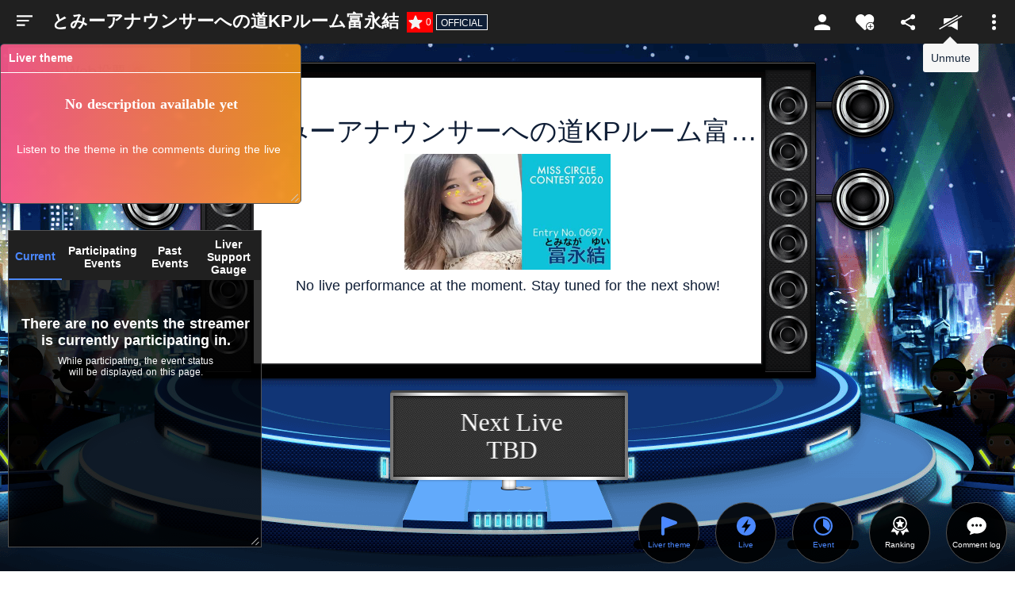

--- FILE ---
content_type: text/html;charset=utf-8
request_url: https://www.showroom-live.com/r/circle2020_0697
body_size: 105615
content:
<!DOCTYPE html><html><head><meta charset="utf-8">
<meta name="viewport" content="width=device-width, initial-scale=1">
<title>とみーアナウンサーへの道KPルーム富永結｜SHOWROOM(ショールーム)</title>
<style>@charset "UTF-8";:root{--col-scheme-text-primary:#0f1e36;--col-scheme-text-thin:#999;--col-scheme-text-segmented-bar:#fff;--col-scheme-bg-primary:#fff;--col-scheme-bg-menu:#fff;--col-scheme-bg-menu-hover:#f3f3f3;--col-scheme-bg-card:#fff;--col-scheme-bg-card-bn:#eee;--col-scheme-bg-secondary:#f8f8f8;--col-scheme-bg-tertiary:#e4e4e4;--col-scheme-bg-secondary-pc:#f3f3f3;--col-scheme-bg-heading:#f2f2f2;--col-scheme-bar-primary:#454545;--col-scheme-form-text-area:#e4e4e4;--col-scheme-border-select:#0f1e36;--col-scheme-border-primary:#ccc;--col-scheme-buttons-segmented-bar:#1b1b1b;--col-scheme-buttons-tertiary:#1b1b1b;--col-scheme-default:#4b74ff;--col-scheme-select-mode:#f3f3f3;--col-scheme-text-primary:#414141;--col-scheme-icon-primary:#0f1e36;--col-scheme-twitter-bg:url("data:image/svg+xml;charset=utf-8,%3Csvg xmlns='http://www.w3.org/2000/svg' width='1200' height='1227' viewBox='0 0 250.359 256'%3E%3Cpath stroke-miterlimit='10' d='M714.163 519.284 1160.89 0h-105.86L667.137 450.887 357.328 0H0l468.492 681.821L0 1226.37h105.866l409.625-476.152 327.181 476.152H1200L714.137 519.284zM569.165 687.828l-47.468-67.894-377.686-540.24h162.604l304.797 435.991 47.468 67.894 396.2 566.721H892.476L569.165 687.854z' font-family='none' font-size='none' font-weight='none' style='mix-blend-mode:normal' text-anchor='none' transform='translate(-.004 .066)scale(.20864)'/%3E%3C/svg%3E");--col-scheme-twitter-footer-bg:url("data:image/svg+xml;charset=utf-8,%3Csvg xmlns='http://www.w3.org/2000/svg' width='20' height='20' viewBox='0 0 20 20'%3E%3Cg data-name='グループ 5' transform='translate(535 -2012)'%3E%3Ccircle cx='10' cy='10' r='10' data-name='楕円形 1' transform='translate(-535 2012)'/%3E%3Cpath fill='%23fff' d='m-523.527 2021.506 1.5-1.743 2.692-3.135h-.99l-3.644 4.235-2.91-4.235h-3.356l4.4 6.4-4.4 5.119h.994l3.848-4.472 3.073 4.473h3.356zm-1.362 1.583-.446-.638-3.547-5.074h1.527l2.863 4.1.446.638 3.721 5.313h-1.527z'/%3E%3C/g%3E%3C/svg%3E")}@media (prefers-color-scheme:dark){:root{--col-scheme-text-segmented-bar:#0b0b0b;--col-scheme-bg-primary:#0b0b0b;--col-scheme-bg-menu:#202020;--col-scheme-bg-menu-hover:#0b0b0b;--col-scheme-bg-card:#202020;--col-scheme-bg-card-bn:#202020;--col-scheme-bg-secondary:#202020;--col-scheme-bg-tertiary:#202020;--col-scheme-bg-secondary-pc:#0b0b0b;--col-scheme-bg-heading:#202020;--col-scheme-bar-primary:#000;--col-scheme-form-text-area:#454545;--col-scheme-border-select:#fff;--col-scheme-border-primary:#767676;--col-scheme-buttons-segmented-bar:#fff;--col-scheme-buttons-tertiary:#fff;--col-scheme-default:#4b88ff;--col-scheme-select-mode:#212021;--col-scheme-text-primary:#fff;--col-scheme-icon-primary:#fff;--col-scheme-twitter-bg:url("data:image/svg+xml;charset=utf-8,%3Csvg xmlns='http://www.w3.org/2000/svg' width='1200' height='1227' fill='none' viewBox='0 0 1200 1227'%3E%3Cpath fill='%23fff' d='M714.163 519.284 1160.89 0h-105.86L667.137 450.887 357.328 0H0l468.492 681.821L0 1226.37h105.866l409.625-476.152 327.181 476.152H1200L714.137 519.284zM569.165 687.828l-47.468-67.894-377.686-540.24h162.604l304.797 435.991 47.468 67.894 396.2 566.721H892.476L569.165 687.854z'/%3E%3C/svg%3E");--col-scheme-twitter-footer-bg:url("data:image/svg+xml;charset=utf-8,%3Csvg xmlns='http://www.w3.org/2000/svg' width='20' height='20' viewBox='0 0 20 20'%3E%3Cg data-name='グループ 5' transform='translate(535 -2012)'%3E%3Ccircle cx='10' cy='10' r='10' data-name='楕円形 1' transform='translate(-535 2012)'/%3E%3Cpath fill='%23fff' d='m-523.527 2021.506 1.5-1.743 2.692-3.135h-.99l-3.644 4.235-2.91-4.235h-3.356l4.4 6.4-4.4 5.119h.994l3.848-4.472 3.073 4.473h3.356zm-1.362 1.583-.446-.638-3.547-5.074h1.527l2.863 4.1.446.638 3.721 5.313h-1.527z'/%3E%3C/g%3E%3C/svg%3E")}}html{font-family:ヒラギノ角ゴ ProN W3,Hiragino Kaku Gothic ProN,游ゴシック Medium,Yu Gothic Medium,游ゴシック体,YuGothic,游ゴシック,Yu Gothic,Noto Sans JP,Roboto,-apple-system,BlinkMacSystemFont,メイリオ,Meiryo,sans-serif;font-size:16px;word-spacing:1px;-ms-text-size-adjust:100%;-webkit-text-size-adjust:100%;-moz-osx-font-smoothing:grayscale;-webkit-font-smoothing:antialiased;background-color:var(--col-scheme-bg-primary);box-sizing:border-box;color:var(--col-scheme-text-primary)}.is-room-body.is-pc{background-color:#000;min-height:100vh}*,:after,:before{box-sizing:border-box;margin:0;padding:0}::-webkit-scrollbar{height:5px;width:5px}::-webkit-scrollbar-track{border-radius:10px;box-shadow:inset 0 0 6px #0000001a}::-webkit-scrollbar-thumb{background-color:#021d35;border-radius:10px;box-shadow:0 0 0 1px #ffffff4d}input[type=date],input[type=text],select,textarea{-webkit-appearance:none;-moz-appearance:none;appearance:none;background-color:var(--col-scheme-form-text-area);border:1px solid var(--col-scheme-form-text-area);box-sizing:border-box;color:var(--col-scheme-text-primary)}input[type=date]:focus,input[type=text]:focus,select:focus,textarea:focus{border:1px solid var(--col-scheme-border-primary);outline:0}input::-moz-placeholder,textarea::-moz-placeholder{color:var(--col-scheme-text-thin)}input::placeholder,textarea::placeholder{color:var(--col-scheme-text-thin)}select{-moz-appearance:none;text-indent:.01px;text-overflow:""}select::-ms-expand{display:none}button{border:none;cursor:pointer;font-family:inherit}a{color:inherit;text-decoration:none}address,em,i{font-style:normal}main{display:block}li{list-style:none}canvas{width:100%}.ft-hiragino{font-family:ヒラギノ角ゴ ProN W3,Hiragino Kaku Gothic ProN,sans-serif}.sr-orange{background-color:#f39802}.sr-yellow{background-color:#ffe103}.sr-lightgreen{background-color:#aace36}.sr-green{background-color:#00a73c}.sr-lightblue{background-color:#54c3f1}.sr-blue{background-color:#3071b9}.sr-purple{background-color:#a660a3}.sr-pink{background-color:#e9528e}.thin-blue{background-color:#3182fce6;color:#fff}.roof-gray{background-color:#36474f}.text-white{color:#fff}.text-gray{color:#0f1e3680}.gradient{background:linear-gradient(90deg,#ff7b42 41.18%,#e5636e 55.85%,#be3fb2 78.23%);color:#fff}.st-twitter{background-color:#d1d1d14d;color:#fff}.st-twitter i{align-items:center;display:flex;margin-right:10px}.st-twitter img{height:12px}a.st-twitter:focus,a.st-twitter:hover{background-color:#ffffff4d}.st-button{border-radius:3px;font-size:14px;height:43px}a.st-button{align-items:center;display:flex;justify-content:center}.st-container{margin:0 auto;width:1080px}.block{display:block}.flex{display:flex}.flex-center{display:flex;justify-content:center}.align-center,.flex-center{align-items:center}.bold{font-weight:700}.st-chip{border-radius:3px}.st-badge,.st-chip{color:#fff;font-size:12px;padding:1px 4px}dl.st-chip{align-items:center;display:flex}.border-circle{border-radius:50px}.ofi-parent-center{align-items:center;display:flex;height:100%;width:100%}.ofi{height:100%;-o-object-fit:cover;object-fit:cover;-o-object-position:center;object-position:center;width:100%}.st-swiper__controls{align-items:center;bottom:0;display:flex;justify-content:space-between;left:0;margin:auto;pointer-events:none;position:absolute;right:0;top:0}.swiper-container{position:relative}.swiper-button-next,.swiper-button-prev{background-color:#5e5e5eb3;height:24px;pointer-events:auto;width:24px}.swiper-button-next:focus,.swiper-button-next:hover,.swiper-button-prev:focus,.swiper-button-prev:hover{background-color:#5e5e5e}.swiper-button-disabled{opacity:0;visibility:hidden}.st-userprofile__text a{color:#4b74ff}.st-userprofile__text a:focus,.st-userprofile__text a:hover{text-decoration:underline}@media screen and (max-width:1080px){.st-container{width:94%}}@media (prefers-color-scheme:dark){html{background-color:#0b0b0b}}.fs-b2{font-size:12px}@media screen and (max-width:680px){.fs-b2{font-size:10px}}.fs-b3{font-size:14px}@media screen and (max-width:680px){.fs-b3{font-size:11px}}.fs-b4{font-size:16px}@media screen and (max-width:680px){.fs-b4{font-size:12px}}.fs-b5{font-size:18px}@media screen and (max-width:680px){.fs-b5{font-size:13px}}.mb-b4{margin-bottom:20px}@media screen and (max-width:680px){.mb-b4{margin-bottom:10px}}.p-b2{padding:10px}@media screen and (max-width:680px){.p-b2{padding:5px}}.p-b4{padding:20px}@media screen and (max-width:680px){.p-b4{padding:10px}}.pt-b4{padding-top:20px}@media screen and (max-width:680px){.pt-b4{padding-top:10px}}.pb-b4{padding-bottom:20px}@media screen and (max-width:680px){.pb-b4{padding-bottom:10px}}.mt-3,.my-3{margin-top:1rem}</style>
<style>.Vue-Toastification__container{box-sizing:border-box;color:#fff;display:flex;flex-direction:column;min-height:100%;padding:4px;pointer-events:none;position:fixed;width:600px;z-index:9999}@media only screen and (min-width:600px){.Vue-Toastification__container.top-center,.Vue-Toastification__container.top-left,.Vue-Toastification__container.top-right{top:1em}.Vue-Toastification__container.bottom-center,.Vue-Toastification__container.bottom-left,.Vue-Toastification__container.bottom-right{bottom:1em;flex-direction:column-reverse}.Vue-Toastification__container.bottom-left,.Vue-Toastification__container.top-left{left:1em}.Vue-Toastification__container.bottom-left .Vue-Toastification__toast,.Vue-Toastification__container.top-left .Vue-Toastification__toast{margin-right:auto}@supports not (-moz-appearance:none){.Vue-Toastification__container.bottom-left .Vue-Toastification__toast--rtl,.Vue-Toastification__container.top-left .Vue-Toastification__toast--rtl{margin-left:auto;margin-right:unset}}.Vue-Toastification__container.bottom-right,.Vue-Toastification__container.top-right{right:1em}.Vue-Toastification__container.bottom-right .Vue-Toastification__toast,.Vue-Toastification__container.top-right .Vue-Toastification__toast{margin-left:auto}@supports not (-moz-appearance:none){.Vue-Toastification__container.bottom-right .Vue-Toastification__toast--rtl,.Vue-Toastification__container.top-right .Vue-Toastification__toast--rtl{margin-left:unset;margin-right:auto}}.Vue-Toastification__container.bottom-center,.Vue-Toastification__container.top-center{left:50%;margin-left:-300px}.Vue-Toastification__container.bottom-center .Vue-Toastification__toast,.Vue-Toastification__container.top-center .Vue-Toastification__toast{margin-left:auto;margin-right:auto}}@media only screen and (max-width:600px){.Vue-Toastification__container{left:0;margin:0;padding:0;width:100vw}.Vue-Toastification__container .Vue-Toastification__toast{width:100%}.Vue-Toastification__container.top-center,.Vue-Toastification__container.top-left,.Vue-Toastification__container.top-right{top:0}.Vue-Toastification__container.bottom-center,.Vue-Toastification__container.bottom-left,.Vue-Toastification__container.bottom-right{bottom:0;flex-direction:column-reverse}}.Vue-Toastification__toast{border-radius:8px;box-shadow:0 1px 10px #0000001a,0 2px 15px #0000000d;box-sizing:border-box;direction:ltr;display:inline-flex;font-family:Lato,Helvetica,Roboto,Arial,sans-serif;justify-content:space-between;margin-bottom:1rem;max-height:800px;max-width:600px;min-height:64px;min-width:326px;overflow:hidden;padding:22px 24px;pointer-events:auto;position:relative;transform:translateZ(0)}.Vue-Toastification__toast--rtl{direction:rtl}.Vue-Toastification__toast--default{background-color:#1976d2;color:#fff}.Vue-Toastification__toast--info{background-color:#2196f3;color:#fff}.Vue-Toastification__toast--success{background-color:#4caf50;color:#fff}.Vue-Toastification__toast--error{background-color:#ff5252;color:#fff}.Vue-Toastification__toast--warning{background-color:#ffc107;color:#fff}@media only screen and (max-width:600px){.Vue-Toastification__toast{border-radius:0;margin-bottom:.5rem}}.Vue-Toastification__toast-body{flex:1;font-size:16px;line-height:24px;white-space:pre-wrap;word-break:break-word}.Vue-Toastification__toast-component-body{flex:1}.Vue-Toastification__toast.disable-transition{animation:none!important}.Vue-Toastification__close-button{align-items:center;background:transparent;border:none;color:#fff;cursor:pointer;font-size:24px;font-weight:700;line-height:24px;opacity:.3;outline:none;padding:0 0 0 10px;transition:.3s ease;transition:visibility 0s,opacity .2s linear}.Vue-Toastification__close-button:focus,.Vue-Toastification__close-button:hover{opacity:1}.Vue-Toastification__toast:not(:hover) .Vue-Toastification__close-button.show-on-hover{opacity:0}.Vue-Toastification__toast--rtl .Vue-Toastification__close-button{padding-left:unset;padding-right:10px}@keyframes scale-x-frames{0%{transform:scaleX(1)}to{transform:scaleX(0)}}.Vue-Toastification__progress-bar{animation:scale-x-frames linear 1 forwards;background-color:#ffffffb3;bottom:0;height:5px;left:0;position:absolute;transform-origin:left;width:100%;z-index:10000}.Vue-Toastification__toast--rtl .Vue-Toastification__progress-bar{left:unset;right:0;transform-origin:right}.Vue-Toastification__icon{align-items:center;background:transparent;border:none;height:100%;margin:auto 18px auto 0;outline:none;padding:0;transition:.3s ease;width:20px}.Vue-Toastification__toast--rtl .Vue-Toastification__icon{margin:auto 0 auto 18px}@keyframes bounceInRight{0%,60%,75%,90%,to{animation-timing-function:cubic-bezier(.215,.61,.355,1)}0%{opacity:0;transform:translate3d(3000px,0,0)}60%{opacity:1;transform:translate3d(-25px,0,0)}75%{transform:translate3d(10px,0,0)}90%{transform:translate3d(-5px,0,0)}to{transform:none}}@keyframes bounceOutRight{40%{opacity:1;transform:translate3d(-20px,0,0)}to{opacity:0;transform:translate3d(1000px,0,0)}}@keyframes bounceInLeft{0%,60%,75%,90%,to{animation-timing-function:cubic-bezier(.215,.61,.355,1)}0%{opacity:0;transform:translate3d(-3000px,0,0)}60%{opacity:1;transform:translate3d(25px,0,0)}75%{transform:translate3d(-10px,0,0)}90%{transform:translate3d(5px,0,0)}to{transform:none}}@keyframes bounceOutLeft{20%{opacity:1;transform:translate3d(20px,0,0)}to{opacity:0;transform:translate3d(-2000px,0,0)}}@keyframes bounceInUp{0%,60%,75%,90%,to{animation-timing-function:cubic-bezier(.215,.61,.355,1)}0%{opacity:0;transform:translate3d(0,3000px,0)}60%{opacity:1;transform:translate3d(0,-20px,0)}75%{transform:translate3d(0,10px,0)}90%{transform:translate3d(0,-5px,0)}to{transform:translateZ(0)}}@keyframes bounceOutUp{20%{transform:translate3d(0,-10px,0)}40%,45%{opacity:1;transform:translate3d(0,20px,0)}to{opacity:0;transform:translate3d(0,-2000px,0)}}@keyframes bounceInDown{0%,60%,75%,90%,to{animation-timing-function:cubic-bezier(.215,.61,.355,1)}0%{opacity:0;transform:translate3d(0,-3000px,0)}60%{opacity:1;transform:translate3d(0,25px,0)}75%{transform:translate3d(0,-10px,0)}90%{transform:translate3d(0,5px,0)}to{transform:none}}@keyframes bounceOutDown{20%{transform:translate3d(0,10px,0)}40%,45%{opacity:1;transform:translate3d(0,-20px,0)}to{opacity:0;transform:translate3d(0,2000px,0)}}.Vue-Toastification__bounce-enter-active.bottom-left,.Vue-Toastification__bounce-enter-active.top-left{animation-name:bounceInLeft}.Vue-Toastification__bounce-enter-active.bottom-right,.Vue-Toastification__bounce-enter-active.top-right{animation-name:bounceInRight}.Vue-Toastification__bounce-enter-active.top-center{animation-name:bounceInDown}.Vue-Toastification__bounce-enter-active.bottom-center{animation-name:bounceInUp}.Vue-Toastification__bounce-leave-active:not(.disable-transition).bottom-left,.Vue-Toastification__bounce-leave-active:not(.disable-transition).top-left{animation-name:bounceOutLeft}.Vue-Toastification__bounce-leave-active:not(.disable-transition).bottom-right,.Vue-Toastification__bounce-leave-active:not(.disable-transition).top-right{animation-name:bounceOutRight}.Vue-Toastification__bounce-leave-active:not(.disable-transition).top-center{animation-name:bounceOutUp}.Vue-Toastification__bounce-leave-active:not(.disable-transition).bottom-center{animation-name:bounceOutDown}.Vue-Toastification__bounce-enter-active,.Vue-Toastification__bounce-leave-active{animation-duration:.75s;animation-fill-mode:both}.Vue-Toastification__bounce-move{transition-duration:.4s;transition-property:all;transition-timing-function:ease-in-out}@keyframes fadeOutTop{0%{opacity:1;transform:translateY(0)}to{opacity:0;transform:translateY(-50px)}}@keyframes fadeOutLeft{0%{opacity:1;transform:translate(0)}to{opacity:0;transform:translate(-50px)}}@keyframes fadeOutBottom{0%{opacity:1;transform:translateY(0)}to{opacity:0;transform:translateY(50px)}}@keyframes fadeOutRight{0%{opacity:1;transform:translate(0)}to{opacity:0;transform:translate(50px)}}@keyframes fadeInLeft{0%{opacity:0;transform:translate(-50px)}to{opacity:1;transform:translate(0)}}@keyframes fadeInRight{0%{opacity:0;transform:translate(50px)}to{opacity:1;transform:translate(0)}}@keyframes fadeInTop{0%{opacity:0;transform:translateY(-50px)}to{opacity:1;transform:translateY(0)}}@keyframes fadeInBottom{0%{opacity:0;transform:translateY(50px)}to{opacity:1;transform:translateY(0)}}.Vue-Toastification__fade-enter-active.bottom-left,.Vue-Toastification__fade-enter-active.top-left{animation-name:fadeInLeft}.Vue-Toastification__fade-enter-active.bottom-right,.Vue-Toastification__fade-enter-active.top-right{animation-name:fadeInRight}.Vue-Toastification__fade-enter-active.top-center{animation-name:fadeInTop}.Vue-Toastification__fade-enter-active.bottom-center{animation-name:fadeInBottom}.Vue-Toastification__fade-leave-active:not(.disable-transition).bottom-left,.Vue-Toastification__fade-leave-active:not(.disable-transition).top-left{animation-name:fadeOutLeft}.Vue-Toastification__fade-leave-active:not(.disable-transition).bottom-right,.Vue-Toastification__fade-leave-active:not(.disable-transition).top-right{animation-name:fadeOutRight}.Vue-Toastification__fade-leave-active:not(.disable-transition).top-center{animation-name:fadeOutTop}.Vue-Toastification__fade-leave-active:not(.disable-transition).bottom-center{animation-name:fadeOutBottom}.Vue-Toastification__fade-enter-active,.Vue-Toastification__fade-leave-active{animation-duration:.75s;animation-fill-mode:both}.Vue-Toastification__fade-move{transition-duration:.4s;transition-property:all;transition-timing-function:ease-in-out}@keyframes slideInBlurredLeft{0%{filter:blur(40px);opacity:0;transform:translate(-1000px) scaleX(2.5) scaleY(.2);transform-origin:100% 50%}to{filter:blur(0);opacity:1;transform:translate(0) scaleY(1) scaleX(1);transform-origin:50% 50%}}@keyframes slideInBlurredTop{0%{filter:blur(240px);opacity:0;transform:translateY(-1000px) scaleY(2.5) scaleX(.2);transform-origin:50% 0}to{filter:blur(0);opacity:1;transform:translateY(0) scaleY(1) scaleX(1);transform-origin:50% 50%}}@keyframes slideInBlurredRight{0%{filter:blur(40px);opacity:0;transform:translate(1000px) scaleX(2.5) scaleY(.2);transform-origin:0 50%}to{filter:blur(0);opacity:1;transform:translate(0) scaleY(1) scaleX(1);transform-origin:50% 50%}}@keyframes slideInBlurredBottom{0%{filter:blur(240px);opacity:0;transform:translateY(1000px) scaleY(2.5) scaleX(.2);transform-origin:50% 100%}to{filter:blur(0);opacity:1;transform:translateY(0) scaleY(1) scaleX(1);transform-origin:50% 50%}}@keyframes slideOutBlurredTop{0%{filter:blur(0);opacity:1;transform:translateY(0) scaleY(1) scaleX(1);transform-origin:50% 0}to{filter:blur(240px);opacity:0;transform:translateY(-1000px) scaleY(2) scaleX(.2);transform-origin:50% 0}}@keyframes slideOutBlurredBottom{0%{filter:blur(0);opacity:1;transform:translateY(0) scaleY(1) scaleX(1);transform-origin:50% 50%}to{filter:blur(240px);opacity:0;transform:translateY(1000px) scaleY(2) scaleX(.2);transform-origin:50% 100%}}@keyframes slideOutBlurredLeft{0%{filter:blur(0);opacity:1;transform:translate(0) scaleY(1) scaleX(1);transform-origin:50% 50%}to{filter:blur(40px);opacity:0;transform:translate(-1000px) scaleX(2) scaleY(.2);transform-origin:100% 50%}}@keyframes slideOutBlurredRight{0%{filter:blur(0);opacity:1;transform:translate(0) scaleY(1) scaleX(1);transform-origin:50% 50%}to{filter:blur(40px);opacity:0;transform:translate(1000px) scaleX(2) scaleY(.2);transform-origin:0 50%}}.Vue-Toastification__slideBlurred-enter-active.bottom-left,.Vue-Toastification__slideBlurred-enter-active.top-left{animation-name:slideInBlurredLeft}.Vue-Toastification__slideBlurred-enter-active.bottom-right,.Vue-Toastification__slideBlurred-enter-active.top-right{animation-name:slideInBlurredRight}.Vue-Toastification__slideBlurred-enter-active.top-center{animation-name:slideInBlurredTop}.Vue-Toastification__slideBlurred-enter-active.bottom-center{animation-name:slideInBlurredBottom}.Vue-Toastification__slideBlurred-leave-active:not(.disable-transition).bottom-left,.Vue-Toastification__slideBlurred-leave-active:not(.disable-transition).top-left{animation-name:slideOutBlurredLeft}.Vue-Toastification__slideBlurred-leave-active:not(.disable-transition).bottom-right,.Vue-Toastification__slideBlurred-leave-active:not(.disable-transition).top-right{animation-name:slideOutBlurredRight}.Vue-Toastification__slideBlurred-leave-active:not(.disable-transition).top-center{animation-name:slideOutBlurredTop}.Vue-Toastification__slideBlurred-leave-active:not(.disable-transition).bottom-center{animation-name:slideOutBlurredBottom}.Vue-Toastification__slideBlurred-enter-active,.Vue-Toastification__slideBlurred-leave-active{animation-duration:.75s;animation-fill-mode:both}.Vue-Toastification__slideBlurred-move{transition-duration:.4s;transition-property:all;transition-timing-function:ease-in-out}</style>
<style>.st-error__title[data-v-d2611b9f]{font-size:48px;margin-bottom:20px}.st-error[data-v-d2611b9f]{align-items:center;background-color:#fff;color:#222;display:flex;flex-direction:column;justify-content:center;min-height:calc(100vh - 341px);padding:120px 0}.st-error p[data-v-d2611b9f]{font-size:18px;font-weight:700;margin-bottom:20px;text-align:center}.st-error__content[data-v-d2611b9f]{margin-bottom:40px}.st-button[data-v-d2611b9f]{font-weight:700;width:240px}@media screen and (max-width:680px){.st-error__title[data-v-d2611b9f]{font-size:8vw;margin-bottom:5.3333vw}.st-error[data-v-d2611b9f]{padding:10vw 0}.st-error p[data-v-d2611b9f]{font-size:4.26666vw;margin:0 auto 5.3333vw;width:60%}.st-error__content[data-v-d2611b9f]{margin-bottom:10.6666vw}}</style>
<style>.swiper-slide figure{overflow:hidden}.swiper-slide button img{transition:all .2s}.swiper-slide button:focus img,.swiper-slide button:hover img{transform:scale(1.1)}.st-onlive__link figure{overflow:hidden}.st-onlive__link a img{transition:all .2s}.st-onlive__link a:focus img,.st-onlive__link a:hover img{transform:scale(1.1)}.Vue-Toastification__toast.sr-toast-container{border-radius:4px;box-shadow:0 0 12px #999;font-weight:400;margin:0;min-height:20px;opacity:.8;padding:22px 15px;top:70px;width:300px}.Vue-Toastification__toast.sr-toast-container:hover{opacity:1}.Vue-Toastification__toast.sr-toast-container .Vue-Toastification__toast-body{font-size:14px;margin:0}.Vue-Toastification__toast.sr-toast-container .Vue-Toastification__close-button{opacity:1}.Vue-Toastification__toast.sr-toast-container.Vue-Toastification__toast--success{background:#0f1e36}.d-flex{display:flex}.d-inline{display:inline}.btn-block{display:block;width:100%}.col-6{max-width:50%}.ta-c{font-weight:700;text-align:center}.row{display:flex;flex-wrap:wrap}.mt-2,.my-2{margin-top:.5rem}.mt-3,.my-3{margin-top:1rem}.w-100{width:100%}.h-100{height:100%}.position-relative{position:relative}.position-absolute{position:absolute}.fade:not(.show){opacity:0}.fade{transition:opacity .15s linear}.modal-content{background-clip:padding-box;background-color:#fff;border:1px solid rgba(0,0,0,.2);border-radius:.3rem;display:flex;flex-direction:column;outline:0;pointer-events:auto;position:relative;width:100%}.modal-body{flex:1 1 auto;padding:1rem;position:relative}.modal-open .modal{overflow-x:hidden;overflow-y:auto}.modal{bottom:0;display:none;left:0;outline:0;overflow:hidden;position:fixed;right:0;top:0;z-index:1050}.modal.fade .modal-dialog{transform:translateY(-25%);transition:transform .3s ease-out}.modal.show .modal-dialog{transform:translate(0)}.alert{border:1px solid transparent;border-radius:.25rem;margin-bottom:1rem;padding:.75rem 1.25rem}.form-tx{-webkit-appearance:none;border:2px solid #eaeaea;border-radius:.2rem;box-sizing:border-box;line-height:inherit;padding:1rem .5rem;transition:border .2s linear;width:100%}</style>
<style>.st-sidemenu[data-v-475683f0]{background-color:var(--col-scheme-bg-menu);box-shadow:1px 4px 20px #0000004d;box-sizing:border-box;display:none;height:100%;left:0;padding-bottom:52px;position:fixed;top:52px;width:250px;z-index:999}.st-sidemenu.active[data-v-475683f0]{display:block}.st-sidemenu .side-link[data-v-475683f0]{align-items:center;background-color:transparent;color:var(--col-scheme-text-primary);cursor:pointer;display:flex;font-size:16px;min-height:48px;padding:12px 21px;text-align:left;transition:background-color .15s;width:100%}.st-sidemenu .side-link[data-v-475683f0]:focus,.st-sidemenu .side-link[data-v-475683f0]:hover{background-color:#4b74ff;color:#fff}.st-sidemenu .side-link[data-v-475683f0]:focus svg,.st-sidemenu .side-link[data-v-475683f0]:hover svg{fill:#fff}.st-sidemenu .side-link[data-v-475683f0]:focus svg .cls-1,.st-sidemenu .side-link[data-v-475683f0]:hover svg .cls-1{fill:#202020}.st-sidemenu .side-link[data-v-475683f0]:focus svg .cls-2,.st-sidemenu .side-link[data-v-475683f0]:hover svg .cls-2{fill:#fff}.st-sidemenu .side-link[data-v-475683f0]:focus .side-svg-dis,.st-sidemenu .side-link[data-v-475683f0]:hover .side-svg-dis{fill:#202020}.st-sidemenu .side-link[data-v-475683f0] svg{fill:var(--col-scheme-text-primary)}.st-sidemenu .side-link[data-v-475683f0] svg .cls-1{fill:var(--col-scheme-bg-menu)}.st-sidemenu .side-link[data-v-475683f0] svg .cls-2{fill:var(--col-scheme-text-primary)}.st-sidemenu.is-room[data-v-475683f0]{background-color:#202020;color:#fff}.st-sidemenu.is-room[data-v-475683f0]:before{background-color:#202020;content:"";height:52px;position:absolute;right:0;top:-52px;width:186px}.st-sidemenu.is-room .side-link[data-v-475683f0]{color:#fff}.st-sidemenu.is-room[data-v-475683f0] svg{fill:#fff}.st-sidemenu.is-room[data-v-475683f0] svg .cls-1{fill:#202020}.st-sidemenu.is-room[data-v-475683f0] svg .cls-2{fill:#fff}.st-sidemenu.is-room[data-v-475683f0] .side-svg-dis{fill:#202020}.st-sidemenu.is-room[data-v-475683f0]:focus svg .cls-2,.st-sidemenu.is-room[data-v-475683f0]:hover svg .cls-2{fill:#fff}.st-icon[data-v-475683f0]{align-items:center;display:flex;margin-right:13px}.st-arrow[data-v-475683f0]{height:11px;width:6px;stroke:var(--col-scheme-text-primary);display:none}.st-arrow[data-v-475683f0] path{fill:var(--col-scheme-text-primary)}[data-v-475683f0] .side-svg-dis{fill:var(--col-scheme-bg-menu)}.st-sidemenu__list[data-v-475683f0]{max-height:100%;overflow-y:scroll}.st-sidemenu__item[data-v-475683f0]{width:100%}.st-sidemenu__item.is-profile[data-v-475683f0]{align-items:center;border-bottom:1px solid var(--col-scheme-border-primary);display:flex}.text[data-v-475683f0]{flex:1}.st-sidemenu__profile-text[data-v-475683f0]{max-width:140px}.st-sidemenu__profile-description[data-v-475683f0]{display:flex;margin-top:5px;max-width:125px}.st-sidemenu__profile-image[data-v-475683f0]{border-radius:50%;height:22px;margin-right:13px;width:22px}.st-sidemenu__profile-name[data-v-475683f0]{font-size:14px;overflow:hidden;text-overflow:ellipsis;white-space:nowrap}.st-sidemenu__profile-level[data-v-475683f0]{color:#fff;font-size:10px;margin-right:12px}.st-sidemenu__profile-sg[data-v-475683f0]{color:#fff;font-size:10px;overflow:hidden;text-overflow:ellipsis;white-space:nowrap}.st-sidemenu__badge[data-v-475683f0]{background-color:#f00000;border-radius:10px;color:#fff;font-size:10px;height:20px;line-height:20px;margin-left:auto;min-width:20px;text-align:center}.sp-nav-header-logo[data-v-475683f0]{display:none}.sp-nav-header-buttons[data-v-475683f0]{display:none;gap:15px;padding:15px 20px;width:100%}.button[data-v-475683f0]{background-color:#4b74ff;border:none;border-radius:2px;box-shadow:0 2px 4px #0006;color:#fff;cursor:pointer;display:inline-block;flex:1;font-size:14px;font-weight:700;font-weight:400;line-height:1;outline:0;padding:8px;position:relative;text-align:center}.button[data-v-475683f0]:focus,.button[data-v-475683f0]:hover{background-color:#6b8dff}.button.color-secondary[data-v-475683f0]{background:#fff;color:#0f1e36}.is-mobile .pc-view[data-v-475683f0],.sp-view[data-v-475683f0],.st-hidden[data-v-475683f0]{display:none}.is-mobile .sp-view[data-v-475683f0]{display:block}.is-mobile .st-sidemenu[data-v-475683f0]{display:block;pointer-events:none;top:0;transform:translate(-110%);transition:all .3s;visibility:hidden;width:270px}.is-mobile .st-sidemenu.active[data-v-475683f0]{pointer-events:inherit;transform:translateY(0);visibility:inherit}.is-mobile .st-sidemenu.is-room[data-v-475683f0]{background-color:var(--col-scheme-bg-menu);color:var(--col-scheme-text-primary)}.is-mobile .st-sidemenu.is-room .side-link[data-v-475683f0]{color:var(--col-scheme-text-primary);font-size:14px;position:relative}.is-mobile .st-sidemenu.is-room[data-v-475683f0] svg{fill:var(--col-scheme-text-primary)}.is-mobile .sp-nav-header-logo[data-v-475683f0]{display:flex;padding:0;width:135px}.is-mobile .sp-nav-header-logo img[data-v-475683f0]{width:100%}.is-mobile .st-hidden[data-v-475683f0]{display:none;left:0;pointer-events:none;position:fixed;top:0;visibility:hidden}.is-mobile .st-hidden.active[data-v-475683f0]{background-color:#0009;display:block;height:100%;pointer-events:inherit;visibility:inherit;width:100%;z-index:3}.is-mobile .st-hidden.active[data-v-475683f0] svg{position:absolute;right:10px;top:10px;width:14px}.is-mobile .sp-nav-header-buttons[data-v-475683f0]{display:flex}.is-mobile .st-sidemenu__item[data-v-475683f0],.is-mobile .st-sidemenu__item.is-profile[data-v-475683f0]{border-bottom:1px solid var(--col-scheme-border-primary)}.is-mobile .st-sidemenu__item.is-profile[data-v-475683f0]{background-color:#000;flex-direction:column;padding:5px 0}.is-mobile .st-sidemenu__item.is-profile .st-logo[data-v-475683f0]{margin-top:15px;padding:0;width:135px}.is-mobile .st-sidemenu__item.is-profile .st-logo img[data-v-475683f0]{width:100%}.is-mobile .st-sidemenu__profile-name[data-v-475683f0]{color:#fff;font-size:12px;font-weight:700}.is-mobile .st-sidemenu__profile-image[data-v-475683f0]{height:40px;width:40px}.is-mobile .st-icon[data-v-475683f0]{display:none}.is-mobile .st-sidemenu__profile-text[data-v-475683f0]{max-width:inherit;width:calc(100% - 53px)}.is-mobile .st-sidemenu__profile-description[data-v-475683f0]{justify-content:space-between;max-width:inherit;width:100%}.is-mobile .st-sidemenu__badge[data-v-475683f0]{margin-right:15px}.is-mobile .side-link[data-v-475683f0]{font-size:14px}.is-mobile .side-link[data-v-475683f0]:hover{background-color:inherit;color:inherit}.is-mobile .st-arrow[data-v-475683f0]{display:block}</style>
<style>.st-signup[data-v-ba80b6e0]{background-color:var(--col-scheme-bg-card);border-radius:12px;box-sizing:border-box;color:var(--col-scheme-text-primary);display:none;left:50%;margin-left:-215px;overflow:auto;padding:30px 35px 45px;position:fixed;top:50%;transform:translateY(-50%);width:430px;z-index:2001}.is-lite .st-signup[data-v-ba80b6e0]{margin-left:0;padding:20px 25px 30px;transform:translate(-50%,-50%);width:430px}@media screen and (max-width:680px){.is-lite .st-signup[data-v-ba80b6e0]{max-width:350px;width:90%}}.st-signup.active[data-v-ba80b6e0]{display:block}.st-signup.active+.st-hidden[data-v-ba80b6e0]{background-color:#000;bottom:0;left:0;opacity:.8;position:fixed;right:0;top:0;z-index:2000}.st-sign__tablist[data-v-ba80b6e0]{display:flex;margin-bottom:20px}.st-sign__tablist li[data-v-ba80b6e0]{width:50%}.st-sign__tablist button[data-v-ba80b6e0]{background-color:transparent;color:var(--col-scheme-text-primary);font-size:20px;height:60px;width:100%}.st-sign__tablist button.active[data-v-ba80b6e0]{color:#4b74ff}.twitter-attention-list li[data-v-ba80b6e0]{font-size:12px;margin-bottom:6px}</style>
<style>.l-main[data-v-4e143e8a]{background-color:#000;background-position:50%;background-repeat:no-repeat;height:1080px;overflow:hidden;padding-top:55px;position:relative;width:100%}.l-main[data-v-4e143e8a]:after{background-image:url(https://client-cdn.showroom-live.com/assets/d79ef89b2377363daa62e09a2d7d44836f00de7d/_nuxt/stand.SmW8yZ6c.png);background-position:bottom;content:" ";display:block;height:400px;left:0;pointer-events:none;position:absolute;right:0}.l-main[data-v-4e143e8a]:before{bottom:0}.l-main[data-v-4e143e8a]:after{bottom:-70px}.gift-log[data-v-4e143e8a]{right:10px;top:60px}.comment-log[data-v-4e143e8a]{right:50px;top:100px}.comment-form[data-v-4e143e8a]{right:10px;top:804px}.ranking-list[data-v-4e143e8a]{right:90px;top:140px}.gift-box[data-v-4e143e8a]{right:10px;top:540px}.event-box[data-v-4e143e8a]{left:10px;top:290px}.st-button__close[data-v-4e143e8a]{background-color:transparent;height:52px;position:absolute;right:10%;top:0;width:52px}.st-button__close[data-v-4e143e8a]:after,.st-button__close[data-v-4e143e8a]:before{border:1px solid #fff;content:"";left:6px;position:absolute;top:24px;width:35px}.st-button__close[data-v-4e143e8a]:before{transform:rotate(-45deg)}.st-button__close[data-v-4e143e8a]:after{transform:rotate(45deg)}.tlp-link-box[data-v-4e143e8a]{bottom:120px;position:fixed;right:25px;z-index:1}.overlay-backdrop[data-v-4e143e8a]{align-items:center;background-color:#00000080;bottom:0;display:none;display:flex;justify-content:center;left:0;position:fixed;right:0;top:0;z-index:2002}.overlay-backdrop.active[data-v-4e143e8a]{display:block}</style>
<style>.st-header__sidebar[data-v-99da6c28]{background-color:#202020;box-sizing:border-box;height:52px;left:0;padding:16px 0;position:fixed;top:0;width:65px;z-index:999}.st-sidebar__open[data-v-99da6c28]{background-color:transparent;height:100%;position:relative;width:62px}.st-sidebar__open i[data-v-99da6c28]{align-items:center;display:flex;justify-content:center}.st-sidebar__open[data-v-99da6c28] svg{fill:#fff;width:20px}.st-sidebar__open[data-v-99da6c28]:focus{outline:none}.header-badge[data-v-99da6c28]{background-color:#f00000;border-radius:50%;height:8px;position:absolute;right:16px;top:-1px;width:8px}</style>
<style>.st-header[data-v-1f374d23]{background-color:#202020;display:flex;height:55px;left:0;position:fixed;top:0;width:100%;z-index:4}.room-header[data-v-1f374d23]{align-items:center;display:flex;justify-content:space-between;padding-left:65px;width:100%}.room-header .header-menu[data-v-1f374d23]{-webkit-appearance:none;-moz-appearance:none;appearance:none;background-color:#fff;border:1px solid #ccc;border-radius:0;color:#47494e;font-size:16px;height:30px;margin-left:auto;padding:0 10px;text-align:center;width:84px}.header-menu[data-v-1f374d23]{font-size:16px;transform:scale(.8)}.room-name[data-v-1f374d23]{color:#fff;display:inline-block;font-size:22px;font-weight:700;margin-bottom:1px;margin-right:10px;overflow:hidden;text-overflow:ellipsis;vertical-align:top;white-space:nowrap}.room-name.ios[data-v-1f374d23]{display:-webkit-box;text-overflow:inherit;-webkit-box-orient:vertical;-webkit-line-clamp:1;white-space:inherit}.st-official[data-v-1f374d23]{background-color:#0f1e36;border:1px solid #fff;color:#fff;font-size:12px;height:20px;line-height:10px;padding:5px}.st-viewnum[data-v-1f374d23]{background-color:red;color:#fff;flex-shrink:0;font-size:12px;height:26px;justify-content:center;padding:0 2px}.st-viewnum[data-v-1f374d23],.st-viewnum i[data-v-1f374d23]{align-items:center;display:flex;margin-right:4px}.st-viewnum i img[data-v-1f374d23]{width:18px}.st-roomstart[data-v-1f374d23]{align-items:center;background-color:#000;color:#fff;display:flex;flex-shrink:0;font-size:12px;height:20px;justify-content:center;margin-right:4px;padding:6px}.st-header__item[data-v-1f374d23],.st-header__menu[data-v-1f374d23]{align-items:center;display:flex;height:100%}.st-header__item[data-v-1f374d23]{justify-content:center;position:relative;width:54px}.st-header__item>button[data-v-1f374d23]{align-items:center;background-color:transparent;display:flex;height:100%;justify-content:center;width:100%}.st-header__item img[data-v-1f374d23]{height:20px}.st-header__18-icon[data-v-1f374d23],.st-header__link[data-v-1f374d23]{align-items:center;display:flex;justify-content:center}.st-header__18-icon[data-v-1f374d23]{height:24px!important;width:24px}.st-header__right[data-v-1f374d23]{height:100%;margin-left:auto}.st-menu__open:focus+.st-modal-menu[data-v-1f374d23],.st-menu__open:hover+.st-modal-menu[data-v-1f374d23]{display:block}.st-modal-menu[data-v-1f374d23]{background-color:#eceff1;border-radius:2px;box-shadow:0 1px 2px #0006;color:#414141;display:none;font-size:14px;overflow:hidden;position:fixed;right:0;top:4px;width:150px;z-index:110}.st-modal-menu.sns[data-v-1f374d23]{right:125px}.st-modal-menu[data-v-1f374d23]:before{border-color:transparent transparent #000;border-style:solid;border-width:0 5px 5px;content:"";height:0;position:absolute;right:12px;top:16px;width:0}.st-modal-menu a[data-v-1f374d23],.st-modal-menu button[data-v-1f374d23],.st-modal-menu dt[data-v-1f374d23]{align-items:center;display:flex;height:40px;padding-left:10px;text-align:left;width:100%}.st-modal-menu button[data-v-1f374d23]{background-color:transparent;font-size:14px}.st-modal-menu.active[data-v-1f374d23],.st-modal-menu[data-v-1f374d23]:focus,.st-modal-menu[data-v-1f374d23]:hover{display:block}.st-modal-menu a[data-v-1f374d23]:focus,.st-modal-menu a[data-v-1f374d23]:hover,.st-modal-menu button[data-v-1f374d23]:focus,.st-modal-menu button[data-v-1f374d23]:hover{background-color:#4b74ff;color:#fff}.st-volume__button:focus+.st-volume[data-v-1f374d23],.st-volume__button:hover+.st-volume[data-v-1f374d23]{display:block}.st-mute__ballon[data-v-1f374d23]{background:#f6f6f6;border-radius:3px;color:#19283c;font-size:14px;opacity:0;padding:10px;position:absolute;right:-8px;text-align:left;top:55px;transform:scale(.9);transition:all .2s;white-space:nowrap;z-index:-1}.st-mute__ballon.active[data-v-1f374d23]{opacity:1;transform:scale(1);transform-origin:80% 0 0;z-index:0}.st-mute__ballon[data-v-1f374d23]:before{border-color:transparent transparent #f6f6f6;border-style:solid;border-width:0 9px 9px;content:"";height:0;position:absolute;right:27px;top:-9px;width:0;z-index:0}</style>
<style>.st-follow__button[data-v-860adc58]{background-color:transparent;height:100%;width:100%}.st-follow__button i[data-v-860adc58]{align-items:center;display:flex;justify-content:center}.st-follow__button img[data-v-860adc58]{height:20px}.st-follow[data-v-860adc58]{height:100%;width:100%}</style>
<style>.st-volume[data-v-aff056fe]{background-color:#202020;display:none;height:50px;left:-190px;position:absolute;top:55px;width:280px}.st-volume[data-v-aff056fe]:focus,.st-volume[data-v-aff056fe]:hover{display:block}.st-volume__slider[data-v-aff056fe]{align-items:center;color:#fff;display:flex;font-size:14px;height:100%;justify-content:space-around}.st-volume__slider input[data-v-aff056fe]{width:190px}</style>
<style>.st-userprofile[data-v-307ae516]{background-color:#000000e6;color:#fff;width:270px;word-wrap:break-word;display:none;position:absolute;z-index:30}.st-userprofile.active[data-v-307ae516]{display:block}.st-profile__close[data-v-307ae516]{background-color:transparent;position:absolute;right:0;top:0}.st-profile__close i[data-v-307ae516]{display:flex;height:30px;position:relative;width:30px}.st-profile__close i[data-v-307ae516]:after,.st-profile__close i[data-v-307ae516]:before{border:1px solid #fff;content:"";left:4px;position:absolute;top:15px;width:20px}.st-profile__close i[data-v-307ae516]:after{transform:rotate(45deg)}.st-profile__close i[data-v-307ae516]:before{transform:rotate(-45deg)}.st-userprofile__header[data-v-307ae516]{padding:12px 0}.st-userprofile__title[data-v-307ae516]{align-items:center;display:flex;font-size:14px;justify-content:center;width:100%}.st-userprofile__title img[data-v-307ae516]{margin-right:5px}.st-userprofile__title h3[data-v-307ae516]{overflow:hidden;text-align:center;text-overflow:ellipsis;white-space:nowrap}.st-userprofile__figure[data-v-307ae516]{align-items:center;display:flex;height:100px;justify-content:center;margin:10px auto;width:100px}.st-userprofile__figure img[data-v-307ae516]{max-height:100%;max-width:100%}.st-userprofile__report[data-v-307ae516]{display:flex;flex-direction:column;margin-left:auto}.st-userprofile__text[data-v-307ae516]{font-size:14px;margin-bottom:5px;max-height:500px;overflow-y:scroll;padding:0 18px}.st-profile__link img[data-v-307ae516]{width:24px}.st-userprofile__sub[data-v-307ae516]{background-color:#eaeaea;display:flex}.st-userprofile__sub li[data-v-307ae516]{text-align:center;width:50%}.st-userprofile__sub a[data-v-307ae516]{align-items:center;display:flex;justify-content:center}.st-userprofile__sub a[data-v-307ae516],.st-userprofile__sub button[data-v-307ae516]{background-color:transparent;height:36px;width:100%}.st-userprofile__flex[data-v-307ae516]{display:flex;padding:0 18px}.st-userprofile__sns img[data-v-307ae516]{width:40px}.st-report__button[data-v-307ae516]{background-color:transparent;color:#dd3b3b;display:block;font-size:14px;margin-left:auto;text-align:right}.st-userprofile__fanlevel[data-v-307ae516]{align-items:center;border-bottom:1px solid #fff;display:flex;gap:4px;margin-bottom:14px;padding:0 8px 14px}.st-userprofile__fanlevel img[data-v-307ae516]{width:50px}.medals[data-v-307ae516]{padding-bottom:10px;padding-top:10px;position:relative}.medals .medal-list[data-v-307ae516]{display:flex;gap:6px;justify-content:center}.medals .medal-list li[data-v-307ae516]{height:40px;position:relative;width:40px}.medals .medal-list li img[data-v-307ae516]{height:40px;width:40px}.medals .medal-list li .medal-description[data-v-307ae516]{background-color:#fff;border-radius:5px;color:#000;display:none;height:auto;left:0;padding:10px;position:absolute;top:50px;width:134px}.medals .medal-list li .medal-description dd[data-v-307ae516]{color:#838383;font-size:10px}.medals .medal-list li .medal-description[data-v-307ae516]:before{border-bottom:16px solid #fff;border-left:8px solid transparent;border-right:8px solid transparent;content:"";height:0;left:10px;position:absolute;top:-10px;width:0}.medals .medal-list li:hover .medal-description[data-v-307ae516]{display:block}</style>
<style>.st-log__title[data-v-d97e9340]{border-bottom:1px solid #fff;cursor:move;font-size:14px;line-height:25px;padding:5px 10px}</style>
<style>.st-mute__button[data-v-09168b14]{background-color:transparent;color:#dd3b3b;display:block;font-size:14px;margin-left:auto;text-align:right}.st-mutebox[data-v-09168b14]{background-color:var(--col-scheme-bg-card);border-radius:5px;color:var(--col-scheme-text-primary);left:50%;position:fixed;top:50%;transform:translate(-50%,-50%);width:570px;z-index:40}.st-mutebox[data-v-09168b14],.st-mutebox+.st-hidden[data-v-09168b14]{display:none}.st-mutebox.active[data-v-09168b14]{display:block}.st-mutebox.active+.st-hidden[data-v-09168b14]{background-color:#000c;display:block;height:100%;left:0;position:fixed;top:0;width:100%;z-index:39}.st-mutebox__title[data-v-09168b14]{border-bottom:1px solid #eceff1;font-size:24px;line-height:1;padding:24px 20px}.st-mutebox__content[data-v-09168b14]{padding:20px 24px}.st-mutebox__content p[data-v-09168b14]{font-size:14px;margin-bottom:20px}.st-mutebox__content p[data-v-09168b14]:last-child{margin-bottom:0}.border-button[data-v-09168b14],.default-button[data-v-09168b14]{box-shadow:0 2px 4px #0006;font-size:14px;font-weight:700;height:32px;line-height:1;padding:0 8px}.border-button[data-v-09168b14]{border:1px solid #4b74ff;color:#4b74ff;margin-right:14px}.border-button[data-v-09168b14]:focus,.border-button[data-v-09168b14]:hover{text-decoration:underline}.st-mutebox__bottom[data-v-09168b14]{display:flex;justify-content:flex-end}.st-button__close[data-v-09168b14]{background-color:transparent;height:52px;position:absolute;right:10px;top:10px;width:52px}.st-button__close[data-v-09168b14]:after,.st-button__close[data-v-09168b14]:before{border:1px solid #fff;content:"";left:6px;position:absolute;top:24px;width:35px}.st-button__close[data-v-09168b14]:before{transform:rotate(-45deg)}.st-button__close[data-v-09168b14]:after{transform:rotate(45deg)}</style>
<style>.st-smsauth[data-v-84ab7cc4]{background-color:#fff;border-radius:10px;box-sizing:border-box;color:#0f1e36;display:none;left:50%;margin-left:-197px;overflow:visible;padding:15px 25px;position:fixed;text-align:center;top:50%;transform:translateY(-50%);width:394px;z-index:2001}.st-smsauth.active[data-v-84ab7cc4]{display:block}.st-smsauth.active+.st-hidden[data-v-84ab7cc4]{background-color:#000;bottom:0;left:0;opacity:.8;position:fixed;right:0;top:0;z-index:2000}.is-lite .st-smsauth[data-v-84ab7cc4]{margin-left:0;transform:translate(-50%,-50%);width:300px}.st-smsauth__title[data-v-84ab7cc4]{font-size:18px;font-weight:700;margin-bottom:5px}.is-lite .st-smsauth__title[data-v-84ab7cc4]{font-size:16px}.st-smsauth__description[data-v-84ab7cc4]{font-size:14px}.is-lite .st-smsauth__description[data-v-84ab7cc4]{font-size:12px}.st-smsauth__button--ok[data-v-84ab7cc4]{background-color:#4b74ff;border-radius:4px;color:#fff;display:block;font-size:12px;font-weight:700;height:28px;margin:10px auto 0;padding:0 15px}.st-smsauth__button--cancel[data-v-84ab7cc4]{background:transparent;height:52px;position:absolute;right:-5px;top:-50px;width:52px}.st-smsauth__button--cancel[data-v-84ab7cc4]:after,.st-smsauth__button--cancel[data-v-84ab7cc4]:before{border:1px solid #fff;content:"";left:6px;position:absolute;top:24px;width:35px}.st-smsauth__button--cancel[data-v-84ab7cc4]:before{transform:rotate(-45deg)}.st-smsauth__button--cancel[data-v-84ab7cc4]:after{transform:rotate(45deg)}</style>
<style>.bonus-dialog[data-v-ec9de824]{background:#2f3138e6;color:#fff;opacity:0;padding:0 10px;position:absolute;right:10px;top:200px;transition:all .3s;width:250px}.bonus-dialog .gift img[data-v-ec9de824]{width:20px}.bonus-dialog .detail[data-v-ec9de824]{font-size:12px}.bonus-dialog.active[data-v-ec9de824]{opacity:1;padding:5px 10px;z-index:1000}.bonus-title[data-v-ec9de824]{font-size:14px}.img-auto[data-v-ec9de824]{width:100%}</style>
<style>.modal-wrapper[data-v-b1626a46]{background-color:#00000080;bottom:0;left:0;position:fixed;right:0;top:0;z-index:2001}.modal-content[data-v-b1626a46],.modal-wrapper[data-v-b1626a46]{align-items:center;display:flex;justify-content:center}.modal-content[data-v-b1626a46]{background-color:#f2f2f2;border-radius:8px;color:#000;flex-direction:column;gap:10px;padding:35px 0;width:394px}@media (prefers-color-scheme:dark){.modal-content[data-v-b1626a46]{background-color:#202020;color:#fff}}.modal-title[data-v-b1626a46]{font-size:20px;font-weight:700}.modal-text[data-v-b1626a46]{font-size:15px;width:320px}.close-button[data-v-b1626a46]{background-color:#4b74ff;color:#fff;font-size:14px;height:40px;width:305px}</style>
<link rel="stylesheet" href="https://client-cdn.showroom-live.com/assets/d79ef89b2377363daa62e09a2d7d44836f00de7d/_nuxt/entry.5bZGKVVA.css" crossorigin>
<link rel="stylesheet" href="https://client-cdn.showroom-live.com/assets/d79ef89b2377363daa62e09a2d7d44836f00de7d/_nuxt/HeaderTop.CSzruP_n.css" crossorigin>
<link rel="stylesheet" href="https://client-cdn.showroom-live.com/assets/d79ef89b2377363daa62e09a2d7d44836f00de7d/_nuxt/IconLottie.3OEWYUMd.css" crossorigin>
<link rel="stylesheet" href="https://client-cdn.showroom-live.com/assets/d79ef89b2377363daa62e09a2d7d44836f00de7d/_nuxt/EventPopup.CnJNw6u0.css" crossorigin>
<link rel="stylesheet" href="https://client-cdn.showroom-live.com/assets/d79ef89b2377363daa62e09a2d7d44836f00de7d/_nuxt/LoginModal.BsGpTUVl.css" crossorigin>
<link rel="stylesheet" href="https://client-cdn.showroom-live.com/assets/d79ef89b2377363daa62e09a2d7d44836f00de7d/_nuxt/index.Dtah6DUY.css" crossorigin>
<link rel="stylesheet" href="https://client-cdn.showroom-live.com/assets/d79ef89b2377363daa62e09a2d7d44836f00de7d/_nuxt/BaseEventTypeLabel.Dvur0Yc-.css" crossorigin>
<link rel="stylesheet" href="https://client-cdn.showroom-live.com/assets/d79ef89b2377363daa62e09a2d7d44836f00de7d/_nuxt/useBcsrv.CA4kY9kX.css" crossorigin>
<link rel="stylesheet" href="https://client-cdn.showroom-live.com/assets/d79ef89b2377363daa62e09a2d7d44836f00de7d/_nuxt/RoomGradeMeter.Dq7E53ip.css" crossorigin>
<link rel="stylesheet" href="https://client-cdn.showroom-live.com/assets/d79ef89b2377363daa62e09a2d7d44836f00de7d/_nuxt/Button.4i_Iu-Zn.css" crossorigin>
<link rel="stylesheet" href="https://client-cdn.showroom-live.com/assets/d79ef89b2377363daa62e09a2d7d44836f00de7d/_nuxt/OnliveItem.CBbXmz8V.css" crossorigin>
<link rel="modulepreload" as="script" crossorigin href="https://client-cdn.showroom-live.com/assets/d79ef89b2377363daa62e09a2d7d44836f00de7d/_nuxt/CUnZZ2Ou.js">
<link rel="modulepreload" as="script" crossorigin href="https://client-cdn.showroom-live.com/assets/d79ef89b2377363daa62e09a2d7d44836f00de7d/_nuxt/ebMqUxDT.js">
<link rel="modulepreload" as="script" crossorigin href="https://client-cdn.showroom-live.com/assets/d79ef89b2377363daa62e09a2d7d44836f00de7d/_nuxt/Ba7SjJog.js">
<link rel="modulepreload" as="script" crossorigin href="https://client-cdn.showroom-live.com/assets/d79ef89b2377363daa62e09a2d7d44836f00de7d/_nuxt/CtIvMrxI.js">
<link rel="modulepreload" as="script" crossorigin href="https://client-cdn.showroom-live.com/assets/d79ef89b2377363daa62e09a2d7d44836f00de7d/_nuxt/B4J0M3m6.js">
<link rel="modulepreload" as="script" crossorigin href="https://client-cdn.showroom-live.com/assets/d79ef89b2377363daa62e09a2d7d44836f00de7d/_nuxt/mTmSf-we.js">
<link rel="modulepreload" as="script" crossorigin href="https://client-cdn.showroom-live.com/assets/d79ef89b2377363daa62e09a2d7d44836f00de7d/_nuxt/Du4mBZLD.js">
<link rel="modulepreload" as="script" crossorigin href="https://client-cdn.showroom-live.com/assets/d79ef89b2377363daa62e09a2d7d44836f00de7d/_nuxt/VxTy2Zdq.js">
<link rel="modulepreload" as="script" crossorigin href="https://client-cdn.showroom-live.com/assets/d79ef89b2377363daa62e09a2d7d44836f00de7d/_nuxt/C3vsOTZ7.js">
<link rel="modulepreload" as="script" crossorigin href="https://client-cdn.showroom-live.com/assets/d79ef89b2377363daa62e09a2d7d44836f00de7d/_nuxt/CABY-mVI.js">
<link rel="modulepreload" as="script" crossorigin href="https://client-cdn.showroom-live.com/assets/d79ef89b2377363daa62e09a2d7d44836f00de7d/_nuxt/BE3vFPAe.js">
<link rel="modulepreload" as="script" crossorigin href="https://client-cdn.showroom-live.com/assets/d79ef89b2377363daa62e09a2d7d44836f00de7d/_nuxt/B_UDaR-c.js">
<link rel="modulepreload" as="script" crossorigin href="https://client-cdn.showroom-live.com/assets/d79ef89b2377363daa62e09a2d7d44836f00de7d/_nuxt/BpQwTGn9.js">
<link rel="modulepreload" as="script" crossorigin href="https://client-cdn.showroom-live.com/assets/d79ef89b2377363daa62e09a2d7d44836f00de7d/_nuxt/CG6KYq3S.js">
<link rel="modulepreload" as="script" crossorigin href="https://client-cdn.showroom-live.com/assets/d79ef89b2377363daa62e09a2d7d44836f00de7d/_nuxt/BH_5dIL8.js">
<link rel="modulepreload" as="script" crossorigin href="https://client-cdn.showroom-live.com/assets/d79ef89b2377363daa62e09a2d7d44836f00de7d/_nuxt/Wp6DWNey.js">
<link rel="modulepreload" as="script" crossorigin href="https://client-cdn.showroom-live.com/assets/d79ef89b2377363daa62e09a2d7d44836f00de7d/_nuxt/BTtogitg.js">
<link rel="modulepreload" as="script" crossorigin href="https://client-cdn.showroom-live.com/assets/d79ef89b2377363daa62e09a2d7d44836f00de7d/_nuxt/BDxo6Tue.js">
<link rel="modulepreload" as="script" crossorigin href="https://client-cdn.showroom-live.com/assets/d79ef89b2377363daa62e09a2d7d44836f00de7d/_nuxt/sP4Fj7SP.js">
<link rel="modulepreload" as="script" crossorigin href="https://client-cdn.showroom-live.com/assets/d79ef89b2377363daa62e09a2d7d44836f00de7d/_nuxt/B2M2W4R9.js">
<link rel="modulepreload" as="script" crossorigin href="https://client-cdn.showroom-live.com/assets/d79ef89b2377363daa62e09a2d7d44836f00de7d/_nuxt/CBmuY61V.js">
<link rel="modulepreload" as="script" crossorigin href="https://client-cdn.showroom-live.com/assets/d79ef89b2377363daa62e09a2d7d44836f00de7d/_nuxt/BZlGsymW.js">
<link rel="modulepreload" as="script" crossorigin href="https://client-cdn.showroom-live.com/assets/d79ef89b2377363daa62e09a2d7d44836f00de7d/_nuxt/DWm2AXWt.js">
<link rel="modulepreload" as="script" crossorigin href="https://client-cdn.showroom-live.com/assets/d79ef89b2377363daa62e09a2d7d44836f00de7d/_nuxt/Dcj_RN3M.js">
<link rel="modulepreload" as="script" crossorigin href="https://client-cdn.showroom-live.com/assets/d79ef89b2377363daa62e09a2d7d44836f00de7d/_nuxt/DYRuzMNb.js">
<link rel="modulepreload" as="script" crossorigin href="https://client-cdn.showroom-live.com/assets/d79ef89b2377363daa62e09a2d7d44836f00de7d/_nuxt/C1Rc97-4.js">
<link rel="modulepreload" as="script" crossorigin href="https://client-cdn.showroom-live.com/assets/d79ef89b2377363daa62e09a2d7d44836f00de7d/_nuxt/7hbWIT0s.js">
<link rel="modulepreload" as="script" crossorigin href="https://client-cdn.showroom-live.com/assets/d79ef89b2377363daa62e09a2d7d44836f00de7d/_nuxt/DV9_-M8i.js">
<link rel="modulepreload" as="script" crossorigin href="https://client-cdn.showroom-live.com/assets/d79ef89b2377363daa62e09a2d7d44836f00de7d/_nuxt/Ci3994ik.js">
<link rel="modulepreload" as="script" crossorigin href="https://client-cdn.showroom-live.com/assets/d79ef89b2377363daa62e09a2d7d44836f00de7d/_nuxt/Du45gVvz.js">
<link rel="modulepreload" as="script" crossorigin href="https://client-cdn.showroom-live.com/assets/d79ef89b2377363daa62e09a2d7d44836f00de7d/_nuxt/Bnn2z4vv.js">
<link rel="modulepreload" as="script" crossorigin href="https://client-cdn.showroom-live.com/assets/d79ef89b2377363daa62e09a2d7d44836f00de7d/_nuxt/D5WVAZon.js">
<link rel="modulepreload" as="script" crossorigin href="https://client-cdn.showroom-live.com/assets/d79ef89b2377363daa62e09a2d7d44836f00de7d/_nuxt/x_rD_Ya3.js">
<link rel="modulepreload" as="script" crossorigin href="https://client-cdn.showroom-live.com/assets/d79ef89b2377363daa62e09a2d7d44836f00de7d/_nuxt/DB3nHVYr.js">
<link rel="modulepreload" as="script" crossorigin href="https://client-cdn.showroom-live.com/assets/d79ef89b2377363daa62e09a2d7d44836f00de7d/_nuxt/B8kFT1oZ.js">
<link rel="modulepreload" as="script" crossorigin href="https://client-cdn.showroom-live.com/assets/d79ef89b2377363daa62e09a2d7d44836f00de7d/_nuxt/DVxwGa1K.js">
<link rel="modulepreload" as="script" crossorigin href="https://client-cdn.showroom-live.com/assets/d79ef89b2377363daa62e09a2d7d44836f00de7d/_nuxt/DGQQ7daz.js">
<link rel="modulepreload" as="script" crossorigin href="https://client-cdn.showroom-live.com/assets/d79ef89b2377363daa62e09a2d7d44836f00de7d/_nuxt/D5YHWYT2.js">
<link rel="modulepreload" as="script" crossorigin href="https://client-cdn.showroom-live.com/assets/d79ef89b2377363daa62e09a2d7d44836f00de7d/_nuxt/DTQ3eyEO.js">
<link rel="modulepreload" as="script" crossorigin href="https://client-cdn.showroom-live.com/assets/d79ef89b2377363daa62e09a2d7d44836f00de7d/_nuxt/CqV76zlA.js">
<link rel="modulepreload" as="script" crossorigin href="https://client-cdn.showroom-live.com/assets/d79ef89b2377363daa62e09a2d7d44836f00de7d/_nuxt/D_QUX6yZ.js">
<link rel="modulepreload" as="script" crossorigin href="https://client-cdn.showroom-live.com/assets/d79ef89b2377363daa62e09a2d7d44836f00de7d/_nuxt/DY3h5YsY.js">
<link rel="modulepreload" as="script" crossorigin href="https://client-cdn.showroom-live.com/assets/d79ef89b2377363daa62e09a2d7d44836f00de7d/_nuxt/CLAsQYi8.js">
<link rel="preload" as="fetch" fetchpriority="low" crossorigin="anonymous" href="https://client-cdn.showroom-live.com/assets/d79ef89b2377363daa62e09a2d7d44836f00de7d/_nuxt/builds/meta/b99e53a8-7ce3-4378-ac3a-a64b8b500cd5.json">
<link rel="prefetch" as="script" crossorigin href="https://client-cdn.showroom-live.com/assets/d79ef89b2377363daa62e09a2d7d44836f00de7d/_nuxt/CVBN3Nnu.js">
<link rel="prefetch" as="script" crossorigin href="https://client-cdn.showroom-live.com/assets/d79ef89b2377363daa62e09a2d7d44836f00de7d/_nuxt/BZvOPA7Z.js">
<link rel="prefetch" as="script" crossorigin href="https://client-cdn.showroom-live.com/assets/d79ef89b2377363daa62e09a2d7d44836f00de7d/_nuxt/PSjia2lM.js">
<link rel="prefetch" as="style" crossorigin href="https://client-cdn.showroom-live.com/assets/d79ef89b2377363daa62e09a2d7d44836f00de7d/_nuxt/Footer.ECSi5nlq.css">
<link rel="prefetch" as="style" crossorigin href="https://client-cdn.showroom-live.com/assets/d79ef89b2377363daa62e09a2d7d44836f00de7d/_nuxt/FooterTermLink.R5A4iJUe.css">
<link rel="prefetch" as="script" crossorigin href="https://client-cdn.showroom-live.com/assets/d79ef89b2377363daa62e09a2d7d44836f00de7d/_nuxt/Ddpw103u.js">
<link rel="prefetch" as="script" crossorigin href="https://client-cdn.showroom-live.com/assets/d79ef89b2377363daa62e09a2d7d44836f00de7d/_nuxt/BarI0quf.js">
<link rel="prefetch" as="script" crossorigin href="https://client-cdn.showroom-live.com/assets/d79ef89b2377363daa62e09a2d7d44836f00de7d/_nuxt/Cg8WSmpX.js">
<link rel="prefetch" as="script" crossorigin href="https://client-cdn.showroom-live.com/assets/d79ef89b2377363daa62e09a2d7d44836f00de7d/_nuxt/DE_aFzO6.js">
<link rel="prefetch" as="script" crossorigin href="https://client-cdn.showroom-live.com/assets/d79ef89b2377363daa62e09a2d7d44836f00de7d/_nuxt/CESx4Yun.js">
<link rel="prefetch" as="script" crossorigin href="https://client-cdn.showroom-live.com/assets/d79ef89b2377363daa62e09a2d7d44836f00de7d/_nuxt/BO_laute.js">
<link rel="prefetch" as="script" crossorigin href="https://client-cdn.showroom-live.com/assets/d79ef89b2377363daa62e09a2d7d44836f00de7d/_nuxt/By0D5xQh.js">
<link rel="prefetch" as="script" crossorigin href="https://client-cdn.showroom-live.com/assets/d79ef89b2377363daa62e09a2d7d44836f00de7d/_nuxt/DJXi8xgG.js">
<link rel="prefetch" as="script" crossorigin href="https://client-cdn.showroom-live.com/assets/d79ef89b2377363daa62e09a2d7d44836f00de7d/_nuxt/DdQdLCoD.js">
<link rel="prefetch" as="script" crossorigin href="https://client-cdn.showroom-live.com/assets/d79ef89b2377363daa62e09a2d7d44836f00de7d/_nuxt/ZM--2hGi.js">
<link rel="prefetch" as="script" crossorigin href="https://client-cdn.showroom-live.com/assets/d79ef89b2377363daa62e09a2d7d44836f00de7d/_nuxt/DhJUQI1m.js">
<link rel="prefetch" as="script" crossorigin href="https://client-cdn.showroom-live.com/assets/d79ef89b2377363daa62e09a2d7d44836f00de7d/_nuxt/1iQL7NUr.js">
<link rel="prefetch" as="script" crossorigin href="https://client-cdn.showroom-live.com/assets/d79ef89b2377363daa62e09a2d7d44836f00de7d/_nuxt/DEDC3CTy.js">
<link rel="prefetch" as="image" type="image/svg+xml" href="https://client-cdn.showroom-live.com/assets/d79ef89b2377363daa62e09a2d7d44836f00de7d/_nuxt/ic_logo.Bb2gTQu0.svg">
<link rel="prefetch" as="image" type="image/gif" href="https://client-cdn.showroom-live.com/assets/d79ef89b2377363daa62e09a2d7d44836f00de7d/_nuxt/loading.CEdVJstV.gif">
<link rel="prefetch" as="image" type="image/svg+xml" href="https://client-cdn.showroom-live.com/assets/d79ef89b2377363daa62e09a2d7d44836f00de7d/_nuxt/logo-white.BmLM6bZI.svg">
<link rel="prefetch" as="image" type="image/png" href="https://client-cdn.showroom-live.com/assets/d79ef89b2377363daa62e09a2d7d44836f00de7d/_nuxt/all-ranking-gift-ranking.B7LR26GP.png">
<link rel="prefetch" as="image" type="image/svg+xml" href="https://client-cdn.showroom-live.com/assets/d79ef89b2377363daa62e09a2d7d44836f00de7d/_nuxt/empty_avatar.DHxQAgLD.svg">
<link rel="prefetch" as="image" type="image/svg+xml" href="https://client-cdn.showroom-live.com/assets/d79ef89b2377363daa62e09a2d7d44836f00de7d/_nuxt/ic_sms_authenticated.BzQcxgVN.svg">
<link rel="prefetch" as="image" type="image/png" href="https://client-cdn.showroom-live.com/assets/d79ef89b2377363daa62e09a2d7d44836f00de7d/_nuxt/twinkle_star.DWHGjrc6.png">
<link rel="prefetch" as="image" type="image/svg+xml" href="https://client-cdn.showroom-live.com/assets/d79ef89b2377363daa62e09a2d7d44836f00de7d/_nuxt/ic_complete.Pj4C1iOD.svg">
<link rel="prefetch" as="image" type="image/png" href="https://client-cdn.showroom-live.com/assets/d79ef89b2377363daa62e09a2d7d44836f00de7d/_nuxt/link-box.DCifQrAK.png">
<link rel="prefetch" as="image" type="image/png" href="https://client-cdn.showroom-live.com/assets/d79ef89b2377363daa62e09a2d7d44836f00de7d/_nuxt/safari.CCV5xqwF.png">
<link rel="prefetch" as="image" type="image/jpeg" href="https://client-cdn.showroom-live.com/assets/d79ef89b2377363daa62e09a2d7d44836f00de7d/_nuxt/liver-theme.BVb2q2lk.jpeg">
<link rel="prefetch" as="image" type="image/svg+xml" href="https://client-cdn.showroom-live.com/assets/d79ef89b2377363daa62e09a2d7d44836f00de7d/_nuxt/discovery_live_restriction_balloon.DlHhSKjJ.svg">
<link rel="prefetch" as="image" type="image/svg+xml" href="https://client-cdn.showroom-live.com/assets/d79ef89b2377363daa62e09a2d7d44836f00de7d/_nuxt/beginner_welcome_restriction_balloon.CLm67zAg.svg">
<link rel="prefetch" as="image" type="image/png" href="https://client-cdn.showroom-live.com/assets/d79ef89b2377363daa62e09a2d7d44836f00de7d/_nuxt/karaoke_microphone.CF_4PgTk.png">
<link rel="prefetch" as="image" type="image/gif" href="https://client-cdn.showroom-live.com/assets/d79ef89b2377363daa62e09a2d7d44836f00de7d/_nuxt/confetti.CEHvFvXw.gif">
<link rel="prefetch" as="image" type="image/png" href="https://client-cdn.showroom-live.com/assets/d79ef89b2377363daa62e09a2d7d44836f00de7d/_nuxt/stand.SmW8yZ6c.png">
<link rel="prefetch" as="image" type="image/svg+xml" href="https://client-cdn.showroom-live.com/assets/d79ef89b2377363daa62e09a2d7d44836f00de7d/_nuxt/r18.8OCMoTLj.svg">
<link rel="prefetch" as="image" type="image/png" href="https://client-cdn.showroom-live.com/assets/d79ef89b2377363daa62e09a2d7d44836f00de7d/_nuxt/label_discovery_ja.CjULLtaf.png">
<link rel="prefetch" as="image" type="image/png" href="https://client-cdn.showroom-live.com/assets/d79ef89b2377363daa62e09a2d7d44836f00de7d/_nuxt/label_welcome_to_beginners_ja.B_e4m1XJ.png">
<link rel="prefetch" as="image" type="image/png" href="https://client-cdn.showroom-live.com/assets/d79ef89b2377363daa62e09a2d7d44836f00de7d/_nuxt/logo_supportedbyDAM.DYMY46PF.png">
<link rel="prefetch" as="image" type="image/gif" href="https://client-cdn.showroom-live.com/assets/d79ef89b2377363daa62e09a2d7d44836f00de7d/_nuxt/gif-load.Cm-XXtJa.gif">
<link rel="prefetch" as="image" type="image/svg+xml" href="https://client-cdn.showroom-live.com/assets/d79ef89b2377363daa62e09a2d7d44836f00de7d/_nuxt/label_sm_discovery_ja.Cv5taK4R.svg">
<link rel="prefetch" as="image" type="image/svg+xml" href="https://client-cdn.showroom-live.com/assets/d79ef89b2377363daa62e09a2d7d44836f00de7d/_nuxt/label_sm_discovery_en.Cvd7X_v2.svg">
<link rel="prefetch" as="image" type="image/svg+xml" href="https://client-cdn.showroom-live.com/assets/d79ef89b2377363daa62e09a2d7d44836f00de7d/_nuxt/label_sm_welcome_to_beginners_ja.DCTpCKH5.svg">
<link rel="prefetch" as="image" type="image/svg+xml" href="https://client-cdn.showroom-live.com/assets/d79ef89b2377363daa62e09a2d7d44836f00de7d/_nuxt/label_sm_welcome_to_beginners_en.DOMAtJ3J.svg">
<link rel="prefetch" as="image" type="image/svg+xml" href="https://client-cdn.showroom-live.com/assets/d79ef89b2377363daa62e09a2d7d44836f00de7d/_nuxt/ic_entry.B5C8qP9t.svg">
<meta name="format-detection" content="telephone=no">
<meta name="theme-color" content="#0f1e36">
<meta name="twitter:card" content="summary_large_image">
<meta name="twitter:site" content="@SHOWROOM_jp">
<link rel="icon" type="image/x-icon" href="/favicon.ico">
<meta property="og:url" content="https://www.showroom-live.com/r/circle2020_0697">
<meta property="og:type" content="article">
<meta name="description" content="富永結です！MISSCIRCLECONTEST2020に出場しています!分からないことも多いですが、頑張りますので良ければフォローお願い致します！す！〜自己紹介〜名前→富永結(とみながゆい)生年月日→1999.04.27(21歳)出身地→京都府舞鶴市大学→相模女子大学(3年)サークル→能楽宝生会好きな食べ物→バーミヤンのレタスチャーハン特技→ピアノを弾く事・耳を動かす事・目を素早く動かす事・スティッチのモノマネ趣味→能楽鑑賞・音楽鑑賞・海外旅行などあだ名→とみー、ゆいぴー、ゆい姫生きがい→お酒❣">
<meta property="og:description" content="富永結です！MISSCIRCLECONTEST2020に出場しています!分からないことも多いですが、頑張りますので良ければフォローお願い致します！す！〜自己紹介〜名前→富永結(とみながゆい)生年月日→1999.04.27(21歳)出身地→京都府舞鶴市大学→相模女子大学(3年)サークル→能楽宝生会好きな食べ物→バーミヤンのレタスチャーハン特技→ピアノを弾く事・耳を動かす事・目を素早く動かす事・スティッチのモノマネ趣味→能楽鑑賞・音楽鑑賞・海外旅行などあだ名→とみー、ゆいぴー、ゆい姫生きがい→お酒❣">
<meta property="og:title" content="とみーアナウンサーへの道KPルーム富永結｜SHOWROOM(ショールーム)">
<meta property="og:image" content="https://static.showroom-live.com/image/room/cover/2ac3d6f276c99927155898a5d471d70c2053fa41c91efaafda226a00b0479686_l.jpeg?v=1602610512">
<link rel="canonical" href="https://www.showroom-live.com/r/circle2020_0697">
<script type="module" src="https://client-cdn.showroom-live.com/assets/d79ef89b2377363daa62e09a2d7d44836f00de7d/_nuxt/CUnZZ2Ou.js" crossorigin></script>
<script id="unhead:payload" type="application/json">{"titleTemplate":"%s｜SHOWROOM(ショールーム)"}</script></head><body  class="is-pc is-room-body"><div id="__nuxt"><div><!----><!--[--><div><!----><div class="l-main" style="background-image:url(https://www.showroom-live.com/assets/img/room/background/default.png);" data-v-4e143e8a><div class="room-wrapper" data-v-4e143e8a><div class="st-header__sidebar" data-v-4e143e8a data-v-99da6c28><button class="st-sidebar__open" type="button" data-v-99da6c28><i data-v-99da6c28><svg width="24" height="16" viewBox="0 0 36 24" fill="none" xmlns="http://www.w3.org/2000/svg">
<path fill-rule="evenodd" clip-rule="evenodd" d="M0 0V4H36V0H0ZM0 10V14H28V10H0ZM0 24V20H19V24H0Z" />
</svg>
</i><span data-v-99da6c28></span></button></div><div data-v-4e143e8a data-v-1f374d23><div class="st-header" data-v-1f374d23><header class="room-header" data-v-1f374d23><span data-v-1f374d23></span><p class="st-viewnum" data-v-1f374d23><i data-v-1f374d23><img src="data:image/svg+xml,%3csvg%20xmlns=&#39;http://www.w3.org/2000/svg&#39;%20width=&#39;18&#39;%20height=&#39;18&#39;%20viewBox=&#39;0%200%2018%2018&#39;%20fill=&#39;none&#39;%3e%3cpath%20d=&#39;M8.11274%201.13038C8.42669%200.298987%209.57283%200.298989%209.88679%201.13038L11.4831%205.35757C11.618%205.71501%2011.9443%205.95831%2012.3172%205.97961L16.7275%206.23151C17.5949%206.28105%2017.9491%207.39984%2017.2757%207.96321L13.852%2010.8277C13.5625%2011.0699%2013.4379%2011.4635%2013.5334%2011.8341L14.6628%2016.217C14.8849%2017.079%2013.9577%2017.7705%2013.2276%2017.2873L9.5153%2014.8304C9.20141%2014.6227%208.79812%2014.6227%208.48422%2014.8304L4.77196%2017.2873C4.04184%2017.7705%203.11459%2017.079%203.33673%2016.217L4.46616%2011.8341C4.56167%2011.4635%204.43704%2011.0699%204.14754%2010.8277L0.723796%207.96321C0.0504245%207.39984%200.404604%206.28105%201.27201%206.23151L5.6823%205.97961C6.05522%205.95831%206.38149%205.71501%206.51647%205.35757L8.11274%201.13038Z&#39;%20fill=&#39;%23F2F2F2&#39;/%3e%3c/svg%3e" alt="viewer" data-v-1f374d23></i> 0</p><span data-v-1f374d23></span><span data-v-1f374d23></span><nav class="st-header__right" data-v-1f374d23><ul class="st-header__menu" data-v-1f374d23><!----><li class="st-header__item" data-v-1f374d23><a class="st-header__link" href="/room/profile?room_id=313369" target="_blank" rel="noopener" data-v-1f374d23><img src="data:image/svg+xml,%3csvg%20width=&#39;44&#39;%20height=&#39;44&#39;%20viewBox=&#39;0%200%2044%2044&#39;%20fill=&#39;none&#39;%20xmlns=&#39;http://www.w3.org/2000/svg&#39;%3e%3cpath%20fill-rule=&#39;evenodd&#39;%20clip-rule=&#39;evenodd&#39;%20d=&#39;M22.0016%2028H21.9984C16.9353%2028%209.05221%2029.4476%203.85%2032.8533C1.848%2034.1524%200%2035.8453%200%2037.9977C0%2039.7745%200.00864286%2041.1025%200.00864286%2042.5189C0.0149286%2043.6648%200.414071%2043.9954%201.57771%2044C4.70879%2044%2039.2912%2044%2042.4223%2044C43.5859%2043.9954%2043.9851%2043.6648%2043.9914%2042.5189C43.9914%2041.1025%2044%2039.7745%2044%2037.9977C44%2035.8453%2042.152%2034.1524%2040.15%2032.8533C34.9478%2029.4476%2027.0647%2028%2022.0016%2028ZM22%200C15.9249%200%2011%204.92486%2011%2011C11%2017.0751%2015.9249%2022%2022%2022C28.0751%2022%2033%2017.0751%2033%2011C33%204.92486%2028.0751%200%2022%200Z&#39;%20fill=&#39;%23FFFFFF&#39;/%3e%3c/svg%3e" alt="Profile" data-v-1f374d23></a></li><li class="st-header__item" data-v-1f374d23><div class="st-follow" data-v-1f374d23 data-v-860adc58><button type="button" class="st-follow__button" data-v-860adc58><i data-v-860adc58><img src="data:image/svg+xml,%3csvg%20width=&#39;41&#39;%20height=&#39;35&#39;%20viewBox=&#39;0%200%2041%2035&#39;%20fill=&#39;none&#39;%20xmlns=&#39;http://www.w3.org/2000/svg&#39;%3e%3cpath%20fill-rule=&#39;evenodd&#39;%20clip-rule=&#39;evenodd&#39;%20d=&#39;M24.1982%2031.9276C23.5659%2032.5506%2022.9348%2033.1756%2022.3026%2033.7986C20.8006%2035.2789%2019.8069%2035.28%2018.3071%2033.7996C13.4152%2028.9735%208.52773%2024.1429%203.63805%2019.3156C1.28273%2016.9887%20-0.0944287%2014.2538%200.00504502%2010.8916C0.222782%203.51928%207.90215%20-1.83817%2014.7747%200.593462C16.9023%201.34728%2018.5381%202.7251%2019.8379%204.52183C19.9783%204.71492%2020.1109%204.91346%2020.3076%205.1971C21.6782%203.03819%2023.4123%201.45092%2025.7654%200.612007C31.893%20-1.56981%2038.897%202.38364%2040.3173%208.80692C41.1584%2012.6076%2040.1427%2015.8935%2037.5431%2018.6862C36.0665%2017.796%2034.34%2017.2735%2032.4865%2017.2735C27.1127%2017.2735%2022.7403%2021.5891%2022.7403%2026.8931C22.7403%2028.74%2023.2797%2030.4604%2024.1982%2031.9276ZM40.608%2026.8931C40.608%2031.32%2036.9717%2034.9091%2032.4865%2034.9091C28.0014%2034.9091%2024.365%2031.32%2024.365%2026.8931C24.365%2022.4662%2028.0014%2018.8771%2032.4865%2018.8771C36.9717%2018.8771%2040.608%2022.4662%2040.608%2026.8931ZM37.4105%2026.3258C37.2513%2026.1698%2037.0435%2026.0913%2036.8357%2026.0913H33.2989V22.6004C33.2989%2022.3953%2033.2193%2022.1902%2033.0613%2022.0331C32.744%2021.72%2032.229%2021.72%2031.9118%2022.0331C31.7537%2022.1891%2031.6753%2022.3953%2031.6742%2022.6004V26.0913H28.1373C27.9295%2026.0913%2027.7217%2026.1698%2027.5626%2026.3258C27.2454%2026.6389%2027.2454%2027.1462%2027.5626%2027.4604C27.7217%2027.6164%2027.9295%2027.6949%2028.1373%2027.6949H31.6742V31.1858C31.6742%2031.3909%2031.7537%2031.596%2031.9118%2031.752C32.229%2032.0662%2032.744%2032.0651%2033.0613%2031.752C33.2193%2031.596%2033.2989%2031.3909%2033.2989%2031.1858V27.6949H36.8357C37.0435%2027.6938%2037.2513%2027.6164%2037.4105%2027.4604C37.7277%2027.1473%2037.7277%2026.64%2037.4105%2026.3258Z&#39;%20fill=&#39;white&#39;/%3e%3c/svg%3e" alt="Follow" data-v-860adc58></i></button></div></li><li class="st-header__item" data-v-1f374d23><button class="st-menu__open" type="button" data-v-1f374d23><img src="data:image/svg+xml,%3csvg%20width=&#39;32&#39;%20height=&#39;34&#39;%20viewBox=&#39;0%200%2032%2034&#39;%20fill=&#39;none&#39;%20xmlns=&#39;http://www.w3.org/2000/svg&#39;%3e%3cpath%20fill-rule=&#39;evenodd&#39;%20clip-rule=&#39;evenodd&#39;%20d=&#39;M23%2025L10.5053%2018.194C10.6363%2017.7324%2010.4945%2017.4989%2010.4945%2017.0074C10.4945%2016.5011%2010.131%2016.4617%2010%2016L22.4947%209.20894C23.4515%2010.3259%2025.1543%2010.6036%2026.7439%2010.6036C29.645%2010.6036%2032%208.22076%2032%205.31669C32%202.38283%2029.645%200%2026.7439%200C23.8458%200%2021.4908%202.38283%2021.4908%205.31669C21.4908%205.80815%2020.8822%205.53833%2021%206L8.50232%2012.7911C7.54708%2011.6741%206.83097%2011.7057%205.23987%2011.7057C2.34028%2011.7057%200%2014.0736%200%2017.0074C0%2019.9264%202.34028%2022.2943%205.23987%2022.2943C6.83097%2022.2943%208.04475%2022.117%209%2021L21.4977%2027.7911C21.3799%2028.2527%2021.4908%2028.1919%2021.4908%2028.6833C21.4908%2031.6172%2023.8458%2034%2026.7439%2034C29.645%2034%2032%2031.6172%2032%2028.6833C32%2025.7792%2029.645%2023.3964%2026.7439%2023.3964C25.1543%2023.3964%2023.9567%2023.8682%2023%2025Z&#39;%20fill=&#39;white&#39;/%3e%3c/svg%3e" alt="Follow" data-v-1f374d23></button></li><li class="st-header__item" data-v-1f374d23><button class="st-volume__button" type="button" data-v-1f374d23><img src="data:image/svg+xml,%3csvg%20width=&#39;33&#39;%20height=&#39;22&#39;%20viewBox=&#39;0%200%2033%2022&#39;%20fill=&#39;none&#39;%20xmlns=&#39;http://www.w3.org/2000/svg&#39;%3e%3cpath%20fill-rule=&#39;evenodd&#39;%20clip-rule=&#39;evenodd&#39;%20d=&#39;M6.63464%2011.339V13.8803L18.8173%206.80165C19.2393%206.56856%2021.1375%205.46787%2022.4316%204.71754C22.8548%204.4721%2023.2135%204.26415%2023.4346%204.13631C23.5346%204.07898%2023.6186%204.03631%2023.6973%203.99765L26.0986%202.60698V1.79231C26.0986%200.857648%2026.0986%200.629648%2025.0853%201.21365C24.5654%201.51286%2021.7177%203.15747%2019.8884%204.21391L18.4666%205.03498C17.5718%205.55105%2017.2962%205.55103%2016.3944%205.55098L16.3666%205.55098H8.41064C7.07864%205.55098%206.63464%205.96698%206.63464%207.25765V11.339ZM11.7173%2017.127L24.3226%209.82698L26.0986%208.79898V11.339V20.8856C26.0986%2021.8203%2026.0986%2022.0483%2025.0853%2021.4643L18.4666%2017.643C17.574%2017.1269%2017.2976%2017.1269%2016.4011%2017.127H16.3666H11.7173ZM31.6426%201.50698L32.496%202.98298L1.09064%2021.171L0.237305%2019.6963L31.6426%201.50698Z&#39;%20fill=&#39;white&#39;/%3e%3c/svg%3e" alt="Volume off" data-v-1f374d23></button><div class="st-volume" data-v-1f374d23 data-v-aff056fe><div class="st-volume__slider" data-v-aff056fe> Min <input value="50" class="room-video-volume-slider" type="range" name="hee" min="0" max="100" data-v-aff056fe> Max </div></div><p class="active st-mute__ballon" data-v-1f374d23>Unmute</p></li><li class="st-header__item" data-v-1f374d23><button class="st-menu__open" type="button" data-v-1f374d23><img src="data:image/svg+xml,%3csvg%20xmlns=&#39;http://www.w3.org/2000/svg&#39;%20xmlns:xlink=&#39;http://www.w3.org/1999/xlink&#39;%20width=&#39;5&#39;%20height=&#39;20&#39;%20viewBox=&#39;0%200%205%2020&#39;%3e%3cdefs%3e%3cclipPath%20id=&#39;clip-ic_more&#39;%3e%3crect%20width=&#39;5&#39;%20height=&#39;20&#39;/%3e%3c/clipPath%3e%3c/defs%3e%3cg%20id=&#39;ic_more&#39;%20clip-path=&#39;url(%23clip-ic_more)&#39;%3e%3cpath%20id=&#39;more&#39;%20d=&#39;M10.5,23A2.5,2.5,0,1,1,8,25.5,2.507,2.507,0,0,1,10.5,23Zm0-2.5A2.5,2.5,0,1,1,13,18,2.507,2.507,0,0,1,10.5,20.5Zm0-7.5A2.5,2.5,0,1,1,13,10.5,2.507,2.507,0,0,1,10.5,13Z&#39;%20transform=&#39;translate(-8%20-8.122)&#39;%20fill=&#39;%23fff&#39;%20fill-rule=&#39;evenodd&#39;/%3e%3c/g%3e%3c/svg%3e" alt="menu" data-v-1f374d23></button></li></ul></nav></header></div><dl class="st-modal-menu sns" data-v-1f374d23><dt data-v-1f374d23>Share</dt><dd data-v-1f374d23><span data-v-1f374d23></span></dd><dd data-v-1f374d23><a class="st-share" href="https://www.facebook.com/sharer/sharer.php?u=https://www.showroom-live.com/r/circle2020_0697" target="_blank" rel="noopener noreferrer" data-v-1f374d23> Facebook </a></dd></dl><dl class="st-modal-menu" data-v-1f374d23><dt data-v-1f374d23>Other</dt><span data-v-1f374d23></span><span data-v-1f374d23></span><dd data-v-1f374d23><button type="button" data-v-1f374d23>Animation settings</button></dd><dd data-v-1f374d23><button type="button" data-v-1f374d23>Reset display position</button></dd></dl></div><span data-v-4e143e8a></span><span data-v-4e143e8a></span></div><span data-v-4e143e8a></span><section class="st-userprofile" style="top:0px;left:0px;" data-v-4e143e8a data-v-307ae516><div class="st-move" data-v-307ae516 data-v-d97e9340><!--[--><div class="st-userprofile__header" data-v-307ae516><div class="st-userprofile__title" data-v-307ae516><!----><h3 data-v-307ae516></h3></div><!----><figure class="st-userprofile__figure" data-v-307ae516><img src="https://client-cdn.showroom-live.com/public/images/avatar/blank.png" data-v-307ae516></figure><div class="st-userprofile__fanlevel" data-v-307ae516><img src="" data-v-307ae516><!----></div><!----><div class="st-userprofile__flex" data-v-307ae516><!----><div class="st-userprofile__report" data-v-307ae516><button class="st-report__button" type="button" data-v-307ae516>Report</button><div class="st-mute st-userprofile__mute" data-v-307ae516 data-v-09168b14><button class="st-mute__button" type="button" data-v-09168b14>Mute</button><section class="st-mutebox" data-v-09168b14><h3 class="st-mutebox__title" data-v-09168b14>Mute</h3><div class="st-mutebox__content" data-v-09168b14><p data-v-09168b14>Mute </p><p data-v-09168b14>If muted, this user&#39;s comments will not be displayed. However if you exit the room, mute will be reset. <br data-v-09168b14> The user will not be informed that they were muted.</p><p data-v-09168b14>(This dialog will not be shown after this)</p><div class="st-mutebox__bottom" data-v-09168b14><button type="button" class="st-button border-button" data-v-09168b14>Cancel</button><button type="button" class="st-button default-button primary" data-v-09168b14>Mute</button></div></div></section><!----></div></div></div></div><!----><!--]--></div><button type="button" class="st-profile__close" data-v-307ae516><i data-v-307ae516></i></button><span data-v-307ae516></span></section><!----><!----><div data-v-4e143e8a data-v-84ab7cc4><!----><div class="st-hidden" data-v-84ab7cc4></div></div><!----><span data-v-4e143e8a></span><!----><!----><!----><!----><section class="bonus-dialog" data-v-4e143e8a data-v-ec9de824><h2 class="bonus-title" data-v-ec9de824></h2><!----></section><!----><!----><span data-v-4e143e8a></span><span data-v-4e143e8a></span><!----><span data-v-4e143e8a></span><!----></div></div><!--]--><div data-v-475683f0><nav class="is-room st-sidemenu" data-v-475683f0><ul class="st-sidemenu__list" data-v-475683f0><span data-v-475683f0></span><span data-v-475683f0></span><li class="st-sidemenu__item" data-v-475683f0><a href="/lottery/list" title="Lottery list" class="side-link" data-v-475683f0><i class="st-icon" data-v-475683f0><svg
  class="side-svg"
  width="18"
  height="18"
  xmlns="http://www.w3.org/2000/svg"
  viewBox="0 0 20 20"
>
  <g>
    <path fill-rule="evenodd" d="M13.66,7.74c-.15-.79-.84-1.37-1.65-1.37s-1.5.57-1.65,1.37l-1.56,8.28h6.42l-1.56-8.28ZM12.01,9.18c-.64,0-1.16-.52-1.16-1.16s.52-1.16,1.16-1.16,1.16.52,1.16,1.16-.52,1.16-1.16,1.16Z"/>
    <path d="M15.32.03h-6.62l-4.68,4.68v6.62l3.64,3.64,1.41-7.48c.27-1.42,1.5-2.44,2.95-2.44s2.68,1.03,2.95,2.44l1.41,7.48,3.64-3.64v-6.62L15.32.03Z"/>
  </g>
  <circle cx="2.63" cy="17.34" r="2.6"/>
  <rect x="6.47" y="18.45" width="11.09" height="1.53" rx=".71" ry=".71"/>
</svg></i><span class="text" data-v-475683f0>Lottery list</span><i class="st-arrow" data-v-475683f0><svg width="14" height="23" viewBox="0 0 14 23" fill="none" xmlns="http://www.w3.org/2000/svg">
<path fill-rule="evenodd" clip-rule="evenodd" d="M0 2.68333L2.64865 0L14 11.5L2.64865 23L0 20.3167L8.7027 11.5L0 2.68333Z" fill="#37474F"/>
</svg>
</i></a></li><li class="st-sidemenu__item pc-view" data-v-475683f0><a href="/avatar_shop" title="Avatar Shop" class="side-link" data-v-475683f0><i class="st-icon" data-v-475683f0><svg class="side-svg" viewBox="0 0 34 34" xmlns="http://www.w3.org/2000/svg" style="width: 18px; height: 18px;">
  <circle cx="17" cy="17" r="17" />
  <ellipse class="side-svg-dis" cx="11.5" cy="14" rx="1.5" ry="4" />
  <ellipse class="side-svg-dis" cx="22.5" cy="14" rx="1.5" ry="4" />
  <path
    class="side-svg-dis"
    d="M17,27.3c-3.4,0-6.6-1.6-8.9-4.4c-0.4-0.4-0.3-1.1,0.1-1.4c0.4-0.3,1.1-0.3,1.4,0.1c1.9,2.4,4.5,3.6,7.3,3.6s5.4-1.3,7.3-3.6c0.3-0.4,1-0.5,1.4-0.1c0.4,0.3,0.5,1,0.1,1.4C23.6,25.7,20.4,27.3,17,27.3z"
  />
</svg></i><span class="text" data-v-475683f0>Avatar Shop</span></a></li><span data-v-475683f0></span><!----></ul></nav><div class="st-hidden" data-v-475683f0><i data-v-475683f0><svg class="svg-close" width="20" height="20" viewBox="0 0 20 20" xmlns="http://www.w3.org/2000/svg" fill="#fff">
<path clip-rule="evenodd" d="M0 18L1.57484 19.5789L19.527 1.58097L17.9522 0.00212362L0 18Z" />
<path clip-rule="evenodd" d="M2.04687 3.6457e-07L0.472031 1.57885L18.4242 19.5767L19.9991 17.9979L2.04687 3.6457e-07Z" />
</svg></i></div></div><div class="" data-v-ba80b6e0><!----><div class="st-hidden" data-v-ba80b6e0></div></div><!----><!----></div></div><div id="teleports"></div><script type="application/json" data-nuxt-data="nuxt-app" data-ssr="true" id="__NUXT_DATA__">[["ShallowReactive",1],{"data":2,"state":152,"once":282,"_errors":283,"serverRendered":11,"path":285,"pinia":286},["ShallowReactive",3],{"roomInfo-circle2020_0697-undefined":4,"roomProfile-circle2020_0697-undefined":24},{"did_send_live_bad_report":5,"is_enquete":5,"room_url_key":6,"is_owner":5,"share":7,"can_comment":11,"started_at":12,"is_live":5,"live_id":13,"room_name":14,"background_image_url":15,"broadcast_key":16,"is_official":11,"video_type":13,"broadcast_port":17,"image_s":18,"live_type":13,"broadcast_host":19,"live_user_key":12,"genre_id":20,"is_fav":5,"youtube_id":21,"live_status":22,"room_id":23,"nsta_owner":5},false,"circle2020_0697",{"twitter":8},{"text":9,"url":10},"富永結 #ミスサークル2020 配信中!!\n\nhttps://www.showroom-live.com/r/circle2020_0697?t=1768966856","https://www.showroom-live.com/r/circle2020_0697?t=1768966856",true,null,0,"とみーアナウンサーへの道KPルーム富永結","https://static.showroom-live.com/image/room_background/default.png?v=156","62ea9269f6474d8141f6c85e4e5cd81860fe2bab5db8f23c98cec6d6564408ef",8080,"https://static.showroom-live.com/image/room/cover/2ac3d6f276c99927155898a5d471d70c2053fa41c91efaafda226a00b0479686_s.jpeg?v=1602610512","online.showroom-live.com",103,"",1,313369,{"prev_league_id":12,"room_grade_meter_position":13,"remaining_seconds":25,"push_send_status":26,"live_id":13,"aggregation_status":22,"league_id":27,"is_official":11,"is_follow":5,"room_grade_name":21,"voice_list":28,"description":29,"is_birthday":5,"stella_list":30,"genre_id":20,"live_tags":31,"exist_last_week_room_grade":13,"visit_count":13,"room_grade_after_aggregation":32,"current_live_started_at":13,"sns_list":33,"badge_list":38,"room_url_key":6,"is_live_tag_campaign_opened":5,"prev_show_rank_subdivided":21,"room_grade_border_list":39,"recommend_comment_post_url":47,"birthday":48,"genre_name":49,"room_name":14,"party":50,"image":51,"is_party_enabled":5,"room_id":23,"frame_image_url":52,"image_list":53,"last_week_starting_room_grade_name":21,"banner_list":89,"is_talk_online":5,"award_list":12,"performer_name":12,"follower_num":96,"next_league_id":27,"live_continuous_days":13,"starting_room_grade_frame_image_url":52,"room_grade_list":97,"starting_room_grade_id":100,"room_grade_archive_border_list":115,"event":12,"show_rank_subdivided":119,"youtube_id":21,"prev_score":13,"displayed_medals":120,"recommend_comment_list":121,"next_show_rank_subdivided":140,"share_text_live":9,"recommend_comments_url":141,"share_url":142,"starting_room_grade_image_url":143,"league_label":144,"avatar":145,"current_room_grade_id":100,"share_url_live":10,"last_week_score":13,"room_grade_before_aggregation":21,"is_talk_opened":11,"image_square":12,"room_level":149,"is_displayed":11,"party_live_status":13,"score":13,"ec_config":150,"recommend_comment_open_status":22,"main_name":14,"view_num":13,"has_more_recommend_comment":11,"image_url":143,"is_onlive":5,"next_score":22,"premium_room_type":13},386343,{},40,[],"富永　結です！MISS CIRCLE CONTEST 2020に出場しています!\r\n分からないことも多いですが、頑張りますので良ければフォローお願い致します！\r\nす！\r\n\r\n〜自己紹介〜\r\n\r\n名前→富永　結(とみなが　ゆい)\r\n生年月日→1999.04.27 (21歳)\r\n出身地→京都府舞鶴市\r\n大学→相模女子大学(3年)\r\nサークル→能楽宝生会\r\n好きな食べ物→バーミヤンのレタスチャーハン\r\n特技→ピアノを弾く事・耳を動かす事・目を素早く動かす事・スティッチのモノマネ\r\n趣味→能楽鑑賞・音楽鑑賞・海外旅行など\r\nあだ名→とみー、ゆいぴー、ゆい姫\r\n\r\n生きがい→お酒❣️\r\n\r\nなんでも呼んでください♡\r\nshowroom初心者なので温かい目で見守って下さい！\r\n\r\n\r\n【各種SNS】\r\n☆公式プロフィール\r\nhttps://2020.misscircle.jp/profiles/697\r\n\r\n☆Twitter\r\nhttps://mobile.twitter.com/circle20_0697\r\n\r\n☆Instagram\r\nhttps://instagram.com/circle20_0697?r=nametag\r\n\r\n☆mysta\r\nhttps://appweb.mysta.tv/web/share/profile?id=875274&creative=2020-0808-1900\r\n\r\n【仲良くさせていただいてる配信者の方々】\r\n\r\n\r\n○shining star\r\n(お喋り楽しくてフレンドリールーム)\r\nhttps://www.showroom-live.com/d22e12911733\r\n\r\n○幼稚園の先生もっぴーの夏休み\r\n(もっぴー先生によるまったりお喋りルーム)\r\nhttps://www.showroom-live.com/c69464285262\r\n\r\n○Haruna's room\r\n(透明感ある歌声でみんなを魅了ルーム)\r\nhttps://www.showroom-live.com/music12543867\r\n\r\n○未矩ルーム\r\n(日常感たっぷりワクワクルーム)\r\nhttps://www.showroom-live.com/423cc3685456\r\n\r\n○イラストレーター　サクヤ　ルーム\r\n(絵上手なのと話し方は癒しのギャップルーム)\r\nhttps://www.showroom-live.com/7714d4613829\r\n\r\nーーーーーーーーーーーーーーーーーーーーー\r\n✿配信でのルール✿\r\n・ルームの雰囲気が悪くなるようなコメントはやめて下さい。\r\n・誹謗中傷と個人的に感じるコメントはおやめ下さい。悪化する場合、また私が精神的に耐えられなくなった時はブロックさせて頂きます。\r\n・挨拶のコメントは飛ばすことがあります。\r\n・リスナーさん同士の会話の文頭には○や★などをつけて頂けると嬉しいです。コメントが読みやすくなります！\r\n・スクショや投稿画像・動画など本人の許可なくSNSやインターネットなどにあげる行為は厳禁とさせて下さい。\r\n\r\nルールとかあまり作りたくないですし自由に楽しいルームにしたいです！ご協力、宜しくお願いします♫\r\nーーーーーーーーーーーーーーーーーーーーー\r\n★セットリスト★\r\n\r\n〜JPOP〜\r\n【平井堅】\r\nトドカナイカラ\r\n瞳を閉じて\r\n【wacci】\r\n別の人の彼女になったよ\r\n【奥華子】\r\nガーネット\r\nあなたに好きといわれたい\r\n【Uru】\r\nプロローグ\r\nあなたがいることで\r\n【Dream come true】\r\nLove love love\r\n【モーニング娘。】\r\nHelp me\r\nシャボン玉\r\n【松浦亜弥】\r\nめっちゃホリデイ\r\n桃色片思い\r\n【アンジュルム】\r\n覚悟して\r\n【back number】\r\nHappy Birthday\r\n幸せ\r\n\r\n〜洋楽〜\r\njonaus brothers→sucker\r\nShawn Mendes→Senorita\r\nDemi Lovato→Anyone\r\nClean Bandit→Solo\r\nBillie Eilish→Bad guy\r\n\r\n〜KPOP・韓国〜\r\n【BIGBANG】\r\nBANG BANG BANG\r\nHaru haru\r\neyes,nose,lips\r\n【Ikon】\r\nLove senario\r\n",[],[],"Green1",[34],{"icon":35,"url":36,"name":37},"https://static.showroom-live.com/assets/img/icon/sns/twitter.png","https://www.showroom-live.com/social/twitter/redirect_to_twitter?room_id=313369&user_id=4269060","Twitter",[],[40,41,44],{"lower_limit_score":13,"border_num":22},{"lower_limit_score":42,"border_num":43},913,2,{"lower_limit_score":45,"border_num":46},3235,3,"https://www.showroom-live.com/room/recommend_comments?room_id=313369#post",73148400,"talent",{},"https://static.showroom-live.com/image/room/cover/2ac3d6f276c99927155898a5d471d70c2053fa41c91efaafda226a00b0479686_m.jpeg?v=1602610512","https://static.showroom-live.com/image/room_grade/13_f.png?v=1743405028",[54,59,64,69,74,79,84],{"m_original":55,"ts":56,"id":57,"m":58},"https://static.showroom-live.com/resize/large/image/fan_talk/63341a45ecc38572035cf75b1f4f82455ca48e88cbbdb8e4251df6eb9da24cd5.jpeg?v=1",1599751698,60271150,"https://static.showroom-live.com/resize/small/image/fan_talk/63341a45ecc38572035cf75b1f4f82455ca48e88cbbdb8e4251df6eb9da24cd5.jpeg?v=1",{"m_original":60,"ts":61,"id":62,"m":63},"https://static.showroom-live.com/resize/large/image/fan_talk/531b7c2e3a1f3dacd53e1764f0e5bb1c407bd7c35e73842c8b3bf7787edcecad.jpeg?v=1",1599503708,60197413,"https://static.showroom-live.com/resize/small/image/fan_talk/531b7c2e3a1f3dacd53e1764f0e5bb1c407bd7c35e73842c8b3bf7787edcecad.jpeg?v=1",{"m_original":65,"ts":66,"id":67,"m":68},"https://static.showroom-live.com/resize/large/image/fan_talk/5fc4a780cf86234b7a7b76b7d5474a013236d751e55f54e5e224f0ea3e967c9c.jpeg?v=1",1599417309,60169285,"https://static.showroom-live.com/resize/small/image/fan_talk/5fc4a780cf86234b7a7b76b7d5474a013236d751e55f54e5e224f0ea3e967c9c.jpeg?v=1",{"m_original":70,"ts":71,"id":72,"m":73},"https://static.showroom-live.com/resize/large/image/fan_talk/0d96f3e22ddc9b40b766c8dd225558641a96f82d707b402282e9fad7469414fb.jpeg?v=1",1599355089,60144031,"https://static.showroom-live.com/resize/small/image/fan_talk/0d96f3e22ddc9b40b766c8dd225558641a96f82d707b402282e9fad7469414fb.jpeg?v=1",{"m_original":75,"ts":76,"id":77,"m":78},"https://static.showroom-live.com/resize/large/image/fan_talk/ccb965c596e51d12e132ffb1e71457ca70e5e2a4109ea1aa7905bf00e0a66fb2.jpeg?v=1",1599319622,60136232,"https://static.showroom-live.com/resize/small/image/fan_talk/ccb965c596e51d12e132ffb1e71457ca70e5e2a4109ea1aa7905bf00e0a66fb2.jpeg?v=1",{"m_original":80,"ts":81,"id":82,"m":83},"https://static.showroom-live.com/resize/large/image/fan_talk/2bd904558e360a06febbb3a05a4c6319b8f2d94e51eeaca355b481f29d55accf.jpeg?v=1",1599222805,60104252,"https://static.showroom-live.com/resize/small/image/fan_talk/2bd904558e360a06febbb3a05a4c6319b8f2d94e51eeaca355b481f29d55accf.jpeg?v=1",{"m_original":85,"ts":86,"id":87,"m":88},"https://static.showroom-live.com/resize/large/image/fan_talk/c518376d462565b1fc1cdce6dbd7ec6a9bac97aa0aef316f66f6895c457647a7.jpeg?v=1",1595917052,59164292,"https://static.showroom-live.com/resize/small/image/fan_talk/c518376d462565b1fc1cdce6dbd7ec6a9bac97aa0aef316f66f6895c457647a7.jpeg?v=1",[90,93],{"url":91,"image":92},"https://2020.misscircle.jp/profiles/697","https://static.showroom-live.com/image/room/2ac3d6f276c99927155898a5d471d70c2053fa41c91efaafda226a00b0479686/banner_1.jpeg?v=1602610512",{"url":94,"image":95},"https://appweb.mysta.tv/web/share/profile?id=875274&creative=2020-0808-1900","https://static.showroom-live.com/image/room/2ac3d6f276c99927155898a5d471d70c2053fa41c91efaafda226a00b0479686/banner_2.jpeg?v=1602610512",202,[98,102,106,110],{"color":99,"room_grade_name":32,"room_grade_id":100,"room_grade_diff_label":101},"#4EC708",1599,"±0",{"color":99,"room_grade_name":103,"room_grade_id":104,"room_grade_diff_label":105},"Green2",1598,"+1",{"color":99,"room_grade_name":107,"room_grade_id":108,"room_grade_diff_label":109},"Green3",1597,"+2",{"color":111,"room_grade_name":112,"room_grade_id":113,"room_grade_diff_label":114},"#4C76FF","Blue1",1499,"+3",[116,117,118],{"grade_name":103,"lower_limit_score":13},{"grade_name":107,"lower_limit_score":42},{"grade_name":112,"lower_limit_score":45},"C-1",[],[122,128,134],{"created_at":123,"comment":124,"user":125},1603770802,"結ちゃんは、真面目で、優しくて、清楚で、誠実で、一生懸命で、努力家で、天真爛漫で、めっちゃ可愛いくて、可憐な美少女で、個性的な女の子です❣️　皆んなで全力で応援して、結の夢を叶える手伝いをしましょう❣️　頑張れ結❣️　ファイトだ結ちゃん❣️",{"name":126,"image":127},"シノット","https://static.showroom-live.com/image/avatar/1035832.png?v=109",{"created_at":129,"comment":130,"user":131},1602633506,"｢可愛らしい京美人｣とみーこと富永結♪\n優しくて気遣いができて人の気持ちを考えられる！\nそんなとみーに魅了されること間違いなし！\nリスナーさん同士の交流もあったりと楽しいルームです♪\n是非とみーの人柄にふれてみて下さい♪オススメです♪\n",{"name":132,"image":133},"㋣㋲","https://static.showroom-live.com/image/avatar/1035078.png?v=109",{"created_at":135,"comment":136,"user":137},1599746881,"優しくて、笑顔がとっても素敵な配信者さんです！\nコメントも読み上げながらお話ししてくださるので、\n初見さんもぜひお気軽にコメントしてみてください♡\n皆様もゆいちゃんルームで癒されてみてはいかがですか？(ฅ'ω'ฅ)♪\n",{"name":138,"image":139},"Haruna☻☘️","https://static.showroom-live.com/image/avatar/1033297.png?v=109","C-2","https://www.showroom-live.com/room/recommend_comments?room_id=313369","https://www.showroom-live.com/room/profile?room_id=313369","https://static.showroom-live.com/image/room_grade/13.png?v=1743405028","C",{"description":146,"list":147},"Send gifts to this performer, and you will receive an original avatar!",[148],"https://static.showroom-live.com/image/avatar/1030569.png?v=109",15,{"sales_available":13,"is_external_ec":13,"links":151},[],["Reactive",153],{"$snuxt-i18n-meta":154,"$scurrent-user-state":155,"$sonlive-num-state":159,"$sauth-state":160,"$sevent-state":161,"$spast-events-state":163,"$sevent-detail-tab-state":21,"$spast-event-detail-tab-state":21,"$sevent-ranking-state":166,"$smission-state":171,"$scomment-state":173,"$sgift-state":180,"$sroom-state":191,"$slive-state":196,"$sstage-state":226,"$sowner-state":239,"$sselected-live-price":12,"$sselected-live-type":13,"$sroom-sound-state":247,"$sec-state":248,"$sfan-level-state":279},{},{"currentUser":156,"account":158},{"user_fan_level":13,"own_room_id":13,"own_room_url_key":21,"event_organizer_id":13,"is_evnet_org_pending":5,"has_event_notice":5,"is_login":5,"organizer_name":21,"organizer_id":13,"user_gold":13,"organizer_account_id":13,"has_payment_organaizer":5,"user_name":21,"account_id":21,"sms_auth":5,"contribution_point":13,"has_unread_user_notice":13,"has_user_unread_notice":13,"image_url":21,"user_id":13,"is_organizer":5,"user_expiring_gold":13,"birthday":157,"is_legal_representative_agreed":13,"gender":13},19900101,{"twitter_auth":5,"is_room_owner":5,"facebook_auth":5,"avatar_url":21,"name":21,"image":21,"account_id":21,"level":13,"gold":13,"user_id":13,"room_id":13,"expiring_gold":13},{"onliveNum":13},{"captchaUrl":21,"captchaUrlRegister":21,"isModalOpenLogin":5,"isModalOpenRegister":5,"isModalOpenSmsAuth":5,"csrfToken":21},{"recommendEvent":162,"isOpenEventPopup":5},{"description":21,"description_image_url":21,"image_url":21,"event_id":13,"event_url":21},{"total_entries":13,"current_page":13,"first_page":13,"last_page":13,"next_page":13,"previous_page":13,"events":164,"favorite_events":165},[],[],{"event":167,"ranking":168,"target_room_ranking":169},{"event_name":21,"image":21,"ended_at":13,"event_type":21,"show_ranking":13},[],{"rank":13,"point":13,"room":170,"gap":13,"lower_gap":13},{"room_id":13,"name":21,"image":21,"image_square":21},{"genre_list":172},[],{"commentLogs":174,"welcomeComment":175,"showWelcomeComment":5,"isNewComment":5,"isScrolled":5,"stockComment":176,"commentCount":177,"liveSystemLogs":178,"stockLiveSystemLogs":179},[],{"comment":21,"is_pinned":5},[],50,[],[],{"soundEffect":181,"fanLevel":13,"volume":182,"notifyLevelUp":5,"levelUpNum":13,"giftType":13,"isConfirmGiftingUseGold":5,"isConfirmGiftingUseGoldFlag":5,"isSuccessGiftFlg":5,"availableNormalGifts":183,"availableEnqueteGifts":184,"giftLogs":185,"selectedGift":186,"canGiftingNum":13,"giftGroupList":187,"enqueteGroupList":188,"giftMap":189,"enqueteMap":190,"selectGiftingNum":13,"playingAnimationGiftAudio":12},"on",100,[],[],[],{"dialog_id":13,"free":5,"free_num":13,"gift_id":13,"gift_name":21,"gift_type":13,"icon":13,"image":21,"image2":21,"is_delete_from_stage":5,"is_hidden":5,"label":13,"order_no":13,"point":13,"scale":13,"gifting_count":13},[],[],["Map"],["Map"],{"isOfficial":11,"isRoomOrganizer":5,"onliveNum":13,"isFav":5,"recommendLiveComment":192,"roomName":14,"imageUrl":18,"twitterShareText":9,"genreId":20,"isOnline":5,"liveId":13,"broadcastHost":19,"broadcastKey":16,"banners":193,"currentPoint":13,"didSendLiveBadReport":5,"under18RoomRegulation":13,"under18LiveRegulationStatus":13,"isOwner":5,"transitionParam":194},[],[],{"transitionTime":195,"transitionRoom":21},60,{"isLive":5,"isLiveEnd":5,"isVoteStart":5,"openSettingByClick":5,"openSettingByHover":5,"streamingUrlList":197,"selectStreamUrl":198,"preferredStreamType":21,"preferredStreamQuality":12,"updateIsLowLatency":5,"liverRoomProfile":21,"channels":199,"collaboRoomProfile":202,"isCollaborationView":5,"isCollaborationProfile":5,"onliveViewNum":13,"bonus":216,"liveInfo":217,"hasStartedEnquete":5,"isModalEnqueteResult":5,"enqueteResult":12,"hasEnqueteResult":5,"isFullscreen":5,"pollingData":218,"rankingLists":223,"categoryLists":224},[],{"is_default":5,"isLowLatency":5,"label":21,"quality":21,"type":21,"url":21},{"status":21,"is_party_enabled":5,"is_party":5,"stream":200,"channel":201},{},{},{"data":203,"owner":5},{"prev_league_id":13,"image_list":204,"banner_list":205,"is_talk_online":5,"award_list":206,"push_send_status":21,"performer_name":21,"follower_num":13,"startable_live_types":207,"live_continuous_days":13,"next_league_id":13,"live_id":13,"paid_live_prices":208,"league_id":13,"can_paid_live":5,"is_official":5,"is_follow":5,"voice_list":209,"show_rank_subdivided":21,"event":210,"is_birthday":5,"description":21,"genre_id":13,"prev_score":13,"youtube_id":21,"visit_count":13,"current_live_started_at":13,"next_show_rank_subdivided":21,"share_text_live":21,"sns_list":211,"recommend_comments_url":21,"share_url":21,"last_lived_at":21,"room_url_key":21,"league_label":21,"avatar":21,"share_url_live":21,"has_restart_live":5,"prev_show_rank_subdivided":21,"is_talk_opened":5,"image_square":21,"recommend_comment_post_url":21,"genre_name":21,"room_name":21,"birthday":13,"room_level":13,"party_live_status":13,"is_paid_live":5,"party":21,"ec_config":212,"last_live_type":13,"image":21,"recommend_comment_open_status":13,"main_name":21,"view_num":21,"is_party_enabled":5,"premium_room_type":13,"next_score":13,"is_onlive":5,"room_id":13,"paid_live_price":13,"paid_live_schedule":214,"live_tags":215,"room_grade_name":21,"image_url":21,"frame_image_url":21,"is_displayed":5},[],[],[],[13],[],[],{},[],{"sales_available":13,"is_external_ec":13,"links":213},[],{"current_price":13,"will_open_at":21,"title":21},[],{"message":21,"image":21},{"live_id":12,"premium_room_type":13},{"active_fan":219,"is_login":5,"online_user_num":13,"live_watch_incentive":222},{"can_boostable":13,"user":220,"room":221},{"before_level":13,"title_id":13,"current_level":13},{"total_user_count":13,"fan_name":21},{},[],{"list":225},[],{"animation":181,"canPlayAnimationGift":11,"canPlayEventAnimation":11,"animationGiftMaster":227,"animationGiftURL":21,"animationGiftVersion":13,"animationPriorityQue":229,"playingHighPriorityAnimation":5,"ecAnimation":230,"ecAnimationPath":231,"animationGiftDialog":232,"continuousAnimationQue":233,"playingScreenAnimation":5,"screenAnimationData":12,"stageUsers":234,"stageUsersComment":12,"stageGifts":235,"twitterIconUserId":236,"animations":12,"playingAnimationGiftLayer1":12,"playingAnimationGiftLayer2":12,"playingAnimationGiftLayer3":12,"animationGiftAssetsLoaded":5,"playFireWorks":5,"isWebglContextLost":5,"forceWebglContextLost":5,"telopInterval":237,"telop":21,"telops":238,"telopIsDisplayLogo":13,"showLayer1Grid":5,"showLayer3Grid":5,"showAnimationGiftOriginAxis":5},{"list":228,"url":21,"version":13},[],[],{},"/",{"title":21,"image_url":21,"detail":21},[],[],[],-1,5000,[],{"disabledStartStopButton":5,"disabledEnqueteButton":5,"disabledTelopButton":11,"isForcedTermination":5,"isShowRankPopup":5,"obs":240,"liveTags":241,"submitLiveTags":244,"autocompleteLiveTags":245,"isEnquete":5,"ownerStreamingUrl":21,"ownerStreamingWenrtcUrl":21,"headerAutocomplete":246},{"obsKey":21,"uploadUrl":21,"streamingKey":21},{"histories":242,"recommends":243},[],[],[],[],[],{"isSoundMuted":11},{"ecItems":249,"ecItemsForOwner":250,"ecCategories":252,"ecPurchaseLogs":253,"ecConfig":255,"collectBox":5,"boxDefaultPositions":258},[],{"items":251,"total":13},[],[],{"purchase_logs":254},[],{"links":256,"selectable_max_purchase_amount":13,"polling_interval":257},[],30000,{"giftLog":259,"commentLog":261,"ranking":262,"event":265,"voteAndTelop":267,"liveTagSetting":269,"encoderSetting":271,"liveStartStop":273,"commentForm":275,"giftBox":277},{"y":195,"x":260},10,{"y":182,"x":177},{"y":263,"x":264},140,90,{"y":266,"x":260},290,{"y":268,"x":260},95,{"y":268,"x":270},300,{"y":272,"x":260},316,{"y":274,"x":260},590,{"y":276,"x":260},804,{"y":278,"x":260},540,{"showLevelModal":5,"showMethodModal":5,"titleInfo":280,"roomFanInfo":281},{"image_version":13,"title_image_base_url":21,"level_image_base_url":21},{"total_user_count":13,"fan_name":21,"is_excluded":22,"title_image_base_url":21,"level_image_base_url":21,"image_version":22},["Set"],["ShallowReactive",284],{"roomInfo-circle2020_0697-undefined":12,"roomProfile-circle2020_0697-undefined":12},"/r/circle2020_0697",["Reactive",287],{"main":288},{"auth":12,"statusCode":289,"roomId":23,"isLogin":5,"currentUser":290,"hasError":5,"errorMessage":21,"serviceSettings":294,"roomProfile":203,"roomGrade":295,"event":298,"isOwner":5,"isOpenMenu":5,"isOpenMenuByClick":5,"muteUserIds":304,"isRewardMenu":5},200,{"account_id":21,"add_free_gift":13,"avatar_id":13,"avatar_url":21,"badge":13,"badge_type":13,"contribution_point":13,"current_level_point":13,"fan_level":13,"gift_list":291,"gift_use_flg1":5,"gold":13,"image":21,"is_confirm_gifting_use_gold":5,"is_targeted_discovery_live":5,"is_targeted_beginner_live":5,"is_login":5,"is_tutorial":5,"live_rank":13,"locale":21,"name":21,"next_fan_level":13,"next_level_point":13,"own_room_url_key":21,"twitter_auth":5,"user_id":13,"expiring_gold":13,"user_expiring_gold":13},{"enquete":292,"normal":293},[],[],{"avatar_url":12},{"current_room_grade_id":13,"image_url":21,"frame_image_url":21,"remaining_seconds":13,"aggregation_status":22,"room_grade_meter_position":13,"score":13,"room_grade_list":296,"room_grade_border_list":297,"starting_room_grade_id":13,"starting_room_grade_image_url":21,"starting_room_grade_frame_image_url":21,"exist_last_week_room_grade":13,"room_grade_before_aggregation":21,"last_week_score":13,"room_grade_after_aggregation":21,"last_week_starting_room_grade_name":21,"is_displayed":5},[],[],{"support":21,"regular_event":21,"event":299,"eventId":13,"eventName":21,"eventType":21,"image":21,"questLevel":13,"rank":13,"nextRank":13,"gap":13,"endedAt":13,"endAnimation":303,"beforeRank":13,"sequenceNum":13,"maxRank":13,"largeRank":13,"isAnimation":13},{"ranking":300,"event_name":21,"additional_event_point_sum":13,"event_id":13,"event_description":21,"additional_event_points":301,"image":21,"ended_at":13,"started_at":13,"tutorial_url":21,"event_url":21,"end_animation":302},{"before_rank":13,"max_rank":13,"point":13,"gap":13,"text":21,"sequence_num":13,"is_animation":13,"next_rank":13,"rank":13,"lower_gap":13,"lower_rank":13,"event_block_division_id":13},[],[],[],[]]</script>
<script>window.__NUXT__={};window.__NUXT__.config={public:{baseUrl:"http://www.showroom.local",browserBaseUrl:"https://www.showroom-live.com",fbId:"323875317805907",cdnPath:"https://client-cdn.showroom-live.com",cdnUrl:"https://static.showroom-live.com",SENTRY_DSN:"https://25c41b5c074c496c838cebd59cb06980@o429542.ingest.sentry.io/6144994",GIT_HASH:"d79ef89b2377363daa62e09a2d7d44836f00de7d",APP_ENV:"production",PUBLIC_PATH:"https://client-cdn.showroom-live.com/assets/d79ef89b2377363daa62e09a2d7d44836f00de7d",device:{defaultUserAgent:"Mozilla/5.0 (Macintosh; Intel Mac OS X 10_13_2) AppleWebKit/537.36 (KHTML, like Gecko) Chrome/64.0.3282.39 Safari/537.36",enabled:true,refreshOnResize:false},i18n:{baseUrl:"",defaultLocale:"en",defaultDirection:"ltr",strategy:"no_prefix",lazy:true,rootRedirect:"",routesNameSeparator:"___",defaultLocaleRouteNameSuffix:"default",skipSettingLocaleOnNavigate:false,differentDomains:false,trailingSlash:false,configLocales:[{code:"ja",language:"ja",files:["/sr/lang/ja.json"]},{code:"en",language:"en",files:["/sr/lang/en.json"]},{code:"zh-tw",language:"zh-tw",files:["/sr/lang/zh-tw.json"]},{code:"th",language:"th",files:["/sr/lang/th.json"]}],locales:{ja:{domain:""},en:{domain:""},"zh-tw":{domain:""},th:{domain:""}},detectBrowserLanguage:{alwaysRedirect:true,cookieCrossOrigin:true,cookieDomain:"",cookieKey:"i18n_redirected",cookieSecure:false,fallbackLocale:"en",redirectOn:"all",useCookie:true},experimental:{localeDetector:"",switchLocalePathLinkSSR:false,autoImportTranslationFunctions:false},multiDomainLocales:false}},app:{baseURL:"/",buildId:"b99e53a8-7ce3-4378-ac3a-a64b8b500cd5",buildAssetsDir:"/_nuxt/",cdnURL:"https://client-cdn.showroom-live.com/assets/d79ef89b2377363daa62e09a2d7d44836f00de7d"}}</script></body></html>

--- FILE ---
content_type: text/css
request_url: https://client-cdn.showroom-live.com/assets/d79ef89b2377363daa62e09a2d7d44836f00de7d/_nuxt/HeaderTop.CSzruP_n.css
body_size: 1548
content:
.st-searchfield[data-v-bea33959]{align-items:center;border:1px solid var(--col-scheme-border-primary);border-radius:3px;display:flex;flex:1;font-size:12px;height:30px;margin-right:auto;max-width:400px;min-width:266px;position:relative}.st-input[data-v-bea33959]{background-color:var(--col-scheme-select-mode);border:none;color:var(--col-scheme-text-primary);font-size:12px;height:100%;padding:0 25px 0 10px;width:237px}.st-input[data-v-bea33959]::-webkit-search-cancel-button,.st-input[data-v-bea33959]::-webkit-search-decoration{-webkit-appearance:none}.st-input[data-v-bea33959]:focus{outline:none}.st-search__icon[data-v-bea33959]{fill:var(--col-scheme-text-primary)}.st-search__icon[data-v-bea33959] svg{height:14px;width:13px}.st-search__button[data-v-bea33959]{background-color:var(--col-scheme-select-mode);border-left:1px solid var(--col-scheme-border-primary);flex-shrink:1;height:100%;width:30px}.st-search__button[data-v-bea33959]:focus,.st-search__button[data-v-bea33959]:hover{opacity:.8}.st-search__button[data-v-bea33959]:focus{outline:none}.st-autocomplete[data-v-bea33959]{background:#f6f6f6;color:#0f1e36;left:122px;position:absolute;top:35px;width:237px}.autocomplete-item[data-v-bea33959]{cursor:pointer;padding:10px}.autocomplete-item[data-v-bea33959]:hover{background-color:#ccc}.autocomplete-item-text[data-v-bea33959]{word-break:break-word}.delete-button[data-v-bea33959]{align-items:center;background:none;display:flex;height:100%;padding:7px;position:absolute;right:30px}.delete-button[data-v-bea33959] svg{width:12px}.delete-button[data-v-bea33959] path{fill:var(--col-scheme-text-primary)}.border-gradient[data-v-3534b924]{position:relative}.border-gradient[data-v-3534b924]:before{background-image:linear-gradient(#5bd5f0,#d49bf1,#f8848c);border:1px solid transparent;content:"";height:100%;left:0;-webkit-mask-composite:destination-out;-webkit-mask:linear-gradient(#fff 0 0) padding-box,linear-gradient(#fff 0 0) border-box;mask:linear-gradient(#fff 0 0) padding-box,linear-gradient(#fff 0 0) border-box;-webkit-mask-composite:xor;mask-composite:exclude;position:absolute;top:0;width:100%}.st-header[data-v-3534b924]{background-color:var(--col-scheme-bg-menu);border-bottom:1px solid var(--col-scheme-border-primary);display:flex;left:0;position:fixed;top:0;width:100%;z-index:1000}.st-header__container[data-v-3534b924]{width:100%}.st-header__inner[data-v-3534b924]{align-items:center;display:flex;height:52px;padding:0 10px;position:relative}.st-header__sidebar[data-v-3534b924]{order:-1;z-index:2}.st-links__search[data-v-3534b924]{height:20px;width:20px;fill:var(--col-scheme-text-primary)}.header-badge[data-v-3534b924]{background-color:#f00000;border-radius:50%;height:8px;position:absolute;right:16px;top:15px;width:8px}.st-sidebar__open[data-v-3534b924]{background-color:transparent;flex-shrink:0;height:100%;position:relative;width:62px}.st-sidebar__open i[data-v-3534b924]{align-items:center;display:flex;justify-content:center}.st-sidebar__open[data-v-3534b924] svg{fill:var(--col-scheme-text-primary);width:20px}.st-sidebar__open img[data-v-3534b924]{width:24px}.st-sidebar__open[data-v-3534b924]:focus{outline:none}.st-header__title[data-v-3534b924]{align-items:center;display:inline-flex;margin-right:40px}.st-logo[data-v-3534b924]{width:150px}.st-textfield[data-v-3534b924]{height:28px;width:226px}.st-header__search[data-v-3534b924]{margin-right:auto}.st-menu[data-v-3534b924]{background-color:transparent;height:100%;width:50px}.st-menu[data-v-3534b924]:focus{outline:none}.st-menu[data-v-3534b924]:focus,.st-menu[data-v-3534b924]:hover{background-color:#263238}.st-menu:focus+.st-header__menu[data-v-3534b924],.st-menu:hover+.st-header__menu[data-v-3534b924]{max-height:500px;overflow:initial;padding:20px 20px 30px;visibility:initial}.st-header__menus[data-v-3534b924]{height:100%;position:relative}.st-header__menu.active+.st-hidden[data-v-3534b924]{display:block;height:100%;left:0;position:fixed;top:0;width:100%}.st-link[data-v-3534b924]{align-items:center;color:#fff;display:flex;font-size:14px;height:100%;justify-content:center;padding:0 12px}.st-link[data-v-3534b924]:focus,.st-link[data-v-3534b924]:hover{background-color:#263238}.st-header__links[data-v-3534b924]{align-items:center;display:flex;height:100%;margin-left:auto}.st-header__button[data-v-3534b924]{background-color:transparent;color:var(--col-scheme-text-primary);font-size:14px;height:100%;padding:0 10px}.st-header__button.is-anchor[data-v-3534b924]{align-items:center;display:flex}.st-header__button[data-v-3534b924]:focus,.st-header__button[data-v-3534b924]:hover{background-color:var(--col-scheme-bg-menu-hover);color:var(--col-scheme-text-primary);text-decoration:none}.st-header__button i[data-v-3534b924]{align-items:center;display:flex;margin-right:5px}.st-header__button img[data-v-3534b924]{width:14px}.st-header__pc[data-v-3534b924]{align-items:center;display:flex;height:100%}.st-sidemenu__profile-description[data-v-3534b924]{display:flex;max-width:125px}.st-sidemenu__profile-image[data-v-3534b924]{border-radius:50%;height:26px;margin-right:10px;width:26px}.st-sidemenu__profile-text[data-v-3534b924]{max-width:110px}.st-sidemenu__profile-name[data-v-3534b924]{color:var(--col-scheme-text-primary);font-size:14px;overflow:hidden;text-overflow:ellipsis;white-space:nowrap}.st-sidemenu__profile-level[data-v-3534b924]{font-size:10px;margin-right:12px}.st-sidemenu__profile-sg[data-v-3534b924]{font-size:10px;overflow:hidden;text-overflow:ellipsis;white-space:nowrap}.st-sidemenu__badge[data-v-3534b924]{background-color:#f00000;border-radius:10px;color:var(--col-scheme-text-thin);font-size:10px;height:20px;line-height:20px;margin-left:auto;min-width:20px;text-align:center}.is-profile[data-v-3534b924]{align-items:center;display:flex;height:100%;padding:0 14px}.is-profile[data-v-3534b924]:focus,.is-profile[data-v-3534b924]:hover{background-color:var(--col-scheme-bg-menu-hover);color:var(--col-scheme-text-primary);text-decoration:none}.st-links__sp[data-v-3534b924]{display:none}.is-mobile .st-header[data-v-3534b924]{background-color:var(--col-scheme-bg-primary);z-index:3}.is-mobile .st-header__pc[data-v-3534b924],.is-mobile .st-header__search[data-v-3534b924]{display:none}.is-mobile .st-header__title[data-v-3534b924]{justify-content:center;left:-10.7vw;margin:0 auto;position:absolute;right:0;width:80%}.is-mobile .st-header__links[data-v-3534b924]{display:none}.is-mobile .st-sidebar__open[data-v-3534b924]{width:10.7vw}.is-mobile .st-sidebar__open svg[data-v-3534b924]{width:4.8vw}.is-mobile .st-header__inner[data-v-3534b924]{position:relative}.is-mobile .header-badge[data-v-3534b924]{right:3vw;top:3vw}.is-mobile .st-links__sp[data-v-3534b924]{display:block;margin-left:auto}.is-mobile .st-links__sp i[data-v-3534b924]{align-items:center;display:flex}.is-mobile .st-links__sp i img[data-v-3534b924]{width:5.3333vw}.st-select[data-v-3534b924]{height:100%;position:relative}.st-select[data-v-3534b924]:after{border-color:var(--col-scheme-text-primary) transparent transparent transparent;border-style:solid;border-width:5px 4px 0;content:"";display:block;height:0;margin-top:-2px;position:absolute;right:7px;top:50%;width:0}.st-select select[data-v-3534b924]{-webkit-appearance:none;-moz-appearance:none;appearance:none;background-color:#f3f3f3;border:none;border-right:1px solid var(--col-scheme-border-primary);font-size:12px;height:100%;padding-left:7px;position:relative;width:122px}.header-reward-link[data-v-3534b924],.st-select select[data-v-3534b924]{align-items:center;color:var(--col-scheme-text-primary);display:flex}.header-reward-link[data-v-3534b924]{background-color:var(--col-scheme-bg-primary);border-radius:10px;font-size:13px;font-weight:700;height:40px;padding:0 8px}.header-reward-link[data-v-3534b924]:before{border-radius:10px}.header-reward-link[data-v-3534b924]:focus,.header-reward-link[data-v-3534b924]:hover{background-color:var(--col-scheme-bg-menu-hover)}.header-reward-link[data-v-3534b924] .lottie-svg{align-items:center;display:flex;margin-right:8px;width:30px}@media (prefers-color-scheme:dark){.st-select select[data-v-3534b924]{background-color:#212021}}


--- FILE ---
content_type: text/javascript
request_url: https://client-cdn.showroom-live.com/assets/d79ef89b2377363daa62e09a2d7d44836f00de7d/_nuxt/DB3nHVYr.js
body_size: 1489
content:
import{T as Y,U as q,A as r,j as F}from"./CUnZZ2Ou.js";const P=5,z=500,ea=500,ta=()=>{const{srFetch:h}=Y(),u=q(),y=r(""),_=r(!1),i=r(null);let m=null;const p=r("all"),l=r(null),c=r(new Set),N=r(1),g=r(!1),d=r(!0),n=r([]),f=r(!1),G=r(!1),S=async(a=1)=>{try{return await h("/api/navigator/candidates",{params:{type:"all",page:a}})}catch(e){return u.errorHandlings(e),null}},C=async()=>{try{return await h("/api/navigator/candidates",{params:{type:"navigator"}})}catch(a){return u.errorHandlings(a),null}},x=async a=>{try{return await h("/api/navigator/search",{params:{user_name:a}})}catch(e){return u.errorHandlings(e),null}},H=async a=>(await h("/api/navigator/assign",{method:"POST",body:JSON.stringify({user_id:a})}),!0),w=async a=>(await h("/api/navigator/unassign",{method:"POST",body:JSON.stringify({user_id:a})}),!0),J=(a,e)=>{const t=a.target;y.value=t.value,m&&clearTimeout(m),m=setTimeout(()=>{e==="all"&&(y.value.trim()?I(y.value):(_.value=!1,i.value=null))},z)},I=async a=>{try{const e=await x(a);e&&(i.value=e,_.value=!0)}catch(e){u.errorHandlings(e)}},M=()=>{_.value=!1,i.value=null,y.value=""},A=(a,e)=>{var t;if((t=i.value)!=null&&t.results){const s=i.value.results.findIndex(o=>o.user_id===a);s!==-1&&(i.value.results[s].is_navigator=e,n.value.find(v=>v.user_id===a)||n.value.push(i.value.results[s]))}},V=a=>{const e=p.value;p.value=a,a==="navigator"&&M(),e==="navigator"&&a!=="navigator"&&(c.value.forEach(t=>{T(t,!1)}),U())},O=F(()=>{var e;const a=(e=l.value)==null?void 0:e.candidates;return!a||!Array.isArray(a)?0:p.value==="navigator"?a.filter(s=>s.is_navigator&&!c.value.has(s.user_id)).length:a.filter(s=>s.is_navigator).length}),R=F(()=>O.value>=P),b=(a,e,t)=>{var s;if((s=l.value)!=null&&s.candidates&&Array.isArray(l.value.candidates))if(e){const o=l.value.candidates.findIndex(v=>v.user_id===a);if(o!==-1)l.value.candidates[o].is_navigator=!0;else{const v=t.value.find(X=>X.user_id===a);v&&l.value.candidates.push({...v,is_navigator:!0})}}else{const o=l.value.candidates.findIndex(v=>v.user_id===a);o!==-1&&(l.value.candidates[o].is_navigator=!1)}},L=a=>{c.value.add(a)},U=()=>{c.value.clear()},j=async()=>{try{const a=await C();a&&a.candidates&&(l.value=a)}catch(a){u.errorHandlings(a)}},k=a=>!a||!Array.isArray(a)?[]:a.map(e=>({id:e.user_id,name:e.user_name,userId:e.user_id.toString(),avatar:e.avatar_image,fanLevel:e.fan_level,isNavigator:e.is_navigator&&!c.value.has(e.user_id)})),D=async()=>{g.value=!0;try{const a=await S(1);a&&(n.value=a.candidates,N.value=a.current_page,d.value=a.current_page<a.last_page)}catch(a){u.errorHandlings(a)}finally{g.value=!1}},E=async()=>{if(!(g.value||!d.value)){g.value=!0;try{const a=N.value+1,e=await S(a);e&&e.candidates.length>0?(n.value=[...n.value,...e.candidates],N.value=e.current_page,d.value=e.current_page<e.last_page):d.value=!1}catch(a){u.errorHandlings(a)}finally{g.value=!1}}},B=a=>{if(p.value!=="all"||_.value||g.value||!d.value)return;const e=a.target,t=e.scrollTop,s=e.scrollHeight,o=e.clientHeight;t+o>=s-50&&E()},K=async()=>{n.value=[],N.value=1,d.value=!0,await D()},Q=()=>{var a;return _.value&&((a=i.value)!=null&&a.results)?i.value.results.map(e=>({id:e.user_id,name:e.user_name,userId:e.user_id.toString(),avatar:e.avatar_image,fanLevel:e.fan_level,isNavigator:e.is_navigator})):n.value.map(e=>({id:e.user_id,name:e.user_name,userId:e.user_id.toString(),avatar:e.avatar_image,fanLevel:e.fan_level,isNavigator:e.is_navigator}))},T=(a,e)=>{const t=n.value.findIndex(s=>s.user_id===a);t!==-1&&(n.value[t].is_navigator=e),b(a,e,n)};return{getNavigatorCandidates:S,getNavigatorList:C,searchNavigatorCandidates:x,assignNavigator:H,unassignNavigator:w,searchQuery:y,isSearchMode:_,searchResults:i,onSearchInput:J,performSearch:I,resetSearch:M,updateSearchResult:A,activeTab:p,navigatorData:l,removedNavigatorIds:c,MAX_NAVIGATOR_COUNT:P,selectTab:V,navigatorCount:O,isNavigatorCountMaxReached:R,updateNavigatorData:b,addRemovedNavigatorId:L,clearRemovedNavigatorIds:U,refreshNavigatorData:j,getNavigatorTabUsers:k,currentPage:N,isLoading:g,hasMoreData:d,allCandidatesData:n,loadInitialCandidates:D,loadMoreCandidates:E,handleScroll:B,resetAndReload:K,getAllTabUsers:Q,isAssignLoading:f,isNavigatorCountCheckCompleted:G,updateUserNavigatorStatus:T,promoteToNavigator:async a=>{if(!(R.value||f.value)){f.value=!0;try{await H(a),c.value.has(a)&&c.value.delete(a),A(a,!0),T(a,!0)}catch(e){u.errorHandlings(e)}finally{f.value=!1}}},demoteFromNavigator:async a=>{if(!f.value){f.value=!0;try{await w(a),A(a,!1),p.value==="navigator"?L(a):T(a,!1)}catch(e){u.errorHandlings(e)}finally{f.value=!1}}},cleanup:()=>{m&&clearTimeout(m)}}};export{ea as N,ta as u};


--- FILE ---
content_type: text/javascript
request_url: https://client-cdn.showroom-live.com/assets/d79ef89b2377363daa62e09a2d7d44836f00de7d/_nuxt/BTtogitg.js
body_size: 3364
content:
import{_ as Z}from"./CtIvMrxI.js";import{_ as K}from"./CG6KYq3S.js";import{_ as X}from"./BH_5dIL8.js";import{d as M,U as Q,$ as w,ae as q,dt as x,M as P,I as ss,N as S,j as m,z as es,c as a,o as l,a as s,f as o,g as c,w as A,e,t as n,n as R,_ as C,A as Y,Q as V,al as G,S as z}from"./CUnZZ2Ou.js";import{c as B}from"./B4J0M3m6.js";const ts={class:"st-sidemenu__list"},is={key:0,class:"st-sidemenu__item is-profile"},ns=["href","title"],os=["src"],_s={class:"st-sidemenu__profile-text"},as={class:"st-sidemenu__profile-name"},ls={class:"st-sidemenu__profile-level sp-view"},cs={class:"st-sidemenu__profile-description"},rs={class:"st-sidemenu__profile-level"},ds={class:"st-sidemenu__profile-sg"},us={key:1,class:"sp-nav-header-buttons"},ms={class:"button color-secondary",href:"/account/sign_up"},hs={class:"button color-primary",href:"/account/login"},ps={class:"st-sidemenu__item pc-view"},vs=["title"],Ls={class:"text"},ks={class:"st-sidemenu__item pc-view"},gs=["title"],Es={class:"text"},$s={key:1,class:"st-sidemenu__item pc-view"},fs=["title"],Os={class:"text"},Ns={key:2,class:"st-sidemenu__item pc-view"},Ts=["title"],ys={class:"text is-organizer"},As={key:0,class:"st-sidemenu__badge"},Ss={class:"st-sidemenu__item"},Rs=["title"],Ms={class:"text"},ws={key:0,class:"st-sidemenu__badge"},Cs={class:"st-sidemenu__item pc-view"},bs=["title"],Is={class:"text"},Us=["title"],Vs={class:"text"},Gs={class:"st-sidemenu__item"},zs=["title"],Ps={class:"text"},Ys={class:"st-sidemenu__item pc-view"},Bs=["title"],Ds={class:"text"},Hs={key:3,class:"st-sidemenu__item"},js=["title"],Ws={class:"text"},Js={key:4,class:"st-sidemenu__item pc-view"},Fs=["title"],Zs={class:"text"},Ks=["title"],Xs={class:"text"},Qs={key:5,class:"st-sidemenu__item pc-view"},qs=["title"],xs={class:"text"},se={key:0,class:"st-sidemenu__badge"},ee={key:6,class:"st-sidemenu__item pc-view"},te=["title"],ie={class:"text"},ne={key:0,class:"st-sidemenu__badge"},oe={key:7,class:"st-sidemenu__item pc-view"},_e=["title"],ae={class:"text"},le={key:0,class:"st-sidemenu__item"},ce=["title"],re={class:"text"},de={class:"st-sidemenu__item"},ue=["title"],me={class:"text"},he={class:"st-sidemenu__item pc-view"},pe=["title"],ve={class:"text"},Le={key:0,class:"st-sidemenu__item pc-view"},ke={class:"text"},ge={class:"st-sidemenu__item pc-view"},Ee={class:"text"},$e={class:"text"},fe={key:1,class:"st-sidemenu__item sp-view"},Oe={class:"text"},Ne={key:0},Te=M({__name:"SideMenuPc",props:{isRoom:{type:Boolean,default:!1}},setup(E){const h=Q(),{currentUserState:u}=w(),{authState:p,logout:r}=q(),{onliveNumState:k}=x(),{getEventRecommend:v}=B(),L=es(),f=P(),{isDesktop:O}=ss(),N=S("sr_id"),d=S("auth"),t=m(()=>u.value.currentUser),g=m(()=>{const i=u.value.currentUser.user_gold;return i?i.toLocaleString():0}),b=m(()=>k.value.onliveNum),I=m(()=>h.isOpenMenu),D=m(()=>h.isOpenMenuByClick),H=m(()=>L.public.APP_ENV==="development"),T=()=>{p.value.isModalOpenLogin=!0},j=()=>{p.value.isModalOpenRegister=!0},W=()=>{v()},J=()=>{D.value||(h.$state.isOpenMenu=!1)},F=()=>{h.$state.isOpenMenu=!1},U=async()=>{window.confirm(String(f.t("L_MSG_CONFIRM_LOGOUT")))&&await r().then(()=>{N.value=null,d.value=null,location.pathname==="/user/mail_auth"?location.reload():location.href="/"})};return(i,$)=>{const _=Z,y=K;return l(),a("div",null,[s("nav",{class:R([{"is-room":E.isRoom,active:e(I)},"st-sidemenu"]),onMouseleave:J},[s("ul",ts,[o(y,null,{default:A(()=>[e(t).is_login&&E.isRoom||!e(O)?(l(),a("li",is,[$[0]||($[0]=s("a",{href:"/",class:"sp-nav-header-logo"},[s("img",{src:X,alt:"ライブ配信なら仮想ライブ空間SHOWROOM",class:"st-logo"})],-1)),e(t).is_login?(l(),a("a",{key:0,href:e(t).organizer_id||e(t).event_organizer_id?"/organizer":"/mypage",title:e(t).organizer_id||e(t).event_organizer_id?i.$t("L_ORGANIZER_MENU"):i.$t("L_MYPAGE"),class:"side-link"},[s("img",{src:e(t).image_url,width:"48",alt:"",class:"st-sidemenu__profile-image"},null,8,os),s("div",_s,[s("p",as,n(e(t).user_name||e(t).account_id),1),s("p",ls,n(e(t).account_id),1),s("div",cs,[s("p",rs,n(`Lv.${e(t).user_fan_level}`),1),s("p",ds,n(`${e(g)}G`),1)])])],8,ns)):(l(),a("div",us,[s("a",ms,n(i.$t("L_ENTRY")),1),s("a",hs,n(i.$t("L_LOGIN")),1)]))])):c("",!0),s("li",ps,[s("a",{href:"/",class:"side-link",title:i.$t("L_HOME")},[o(_,{name:"ic_home",class:"st-icon"}),s("span",Ls,n(i.$t("L_HOME")),1)],8,vs)]),s("li",ks,[e(t).own_room_id?(l(),a("a",{key:0,title:i.$t("L_START_BROADCAST"),class:"side-link",onClick:W},[o(_,{name:"ic_broadcast",class:"st-icon"}),s("span",Es,n(i.$t("L_START_BROADCAST")),1)],8,gs)):c("",!0)]),e(t).own_room_id?(l(),a("li",$s,[s("a",{href:"/broadcast",title:i.$t("L_MENUM_ROOM_ACCOUNT"),class:"side-link"},[o(_,{name:"ic_broadcast_account",class:"st-icon"}),s("span",Os,n(i.$t("L_MENUM_ROOM_ACCOUNT")),1)],8,fs)])):c("",!0),e(t).organizer_id||e(t).event_organizer_id?(l(),a("li",Ns,[s("a",{href:"/organizer",title:i.$t("L_ORGANIZER_MENU"),class:"side-link"},[o(_,{name:"ic_organizer_menu",class:"st-icon"}),s("span",ys,n(i.$t("L_ORGANIZER_MENU")),1),e(t).has_event_notice||e(t).is_evnet_org_pending?(l(),a("span",As," ! ")):c("",!0)],8,Ts)])):c("",!0),s("li",Ss,[s("a",{href:"/onlive",title:i.$t("L_ONLIVE_APP"),class:"side-link"},[o(_,{name:"ic_onlive",class:"st-icon"}),s("span",Ms,n(i.$t("L_ONLIVE_APP")),1),e(b)>0?(l(),a("span",ws,n(e(b)),1)):c("",!0),o(_,{name:"ic_key_right_black",class:"st-arrow"})],8,Rs)]),s("li",Cs,[e(t).is_login?(l(),a("a",{key:0,href:"/follow",class:"side-link",title:i.$t("L_LIVE_ACTIVITY_FOLLOW")},[o(_,{name:"ic_follow_menu",class:"st-icon"}),s("span",Is,n(i.$t("L_LIVE_ACTIVITY_FOLLOW")),1)],8,bs)):(l(),a("a",{key:1,class:"side-link",title:i.$t("L_LIVE_ACTIVITY_FOLLOW"),onClick:T},[o(_,{name:"ic_follow_menu",class:"st-icon"}),s("span",Vs,n(i.$t("L_LIVE_ACTIVITY_FOLLOW")),1)],8,Us))]),s("li",Gs,[s("a",{href:"/event_search",title:i.$t("L_EVENT"),class:"side-link"},[o(_,{name:"ic_event",class:"st-icon"}),s("span",Ps,n(i.$t("L_EVENT")),1),o(_,{name:"ic_key_right_black",class:"st-arrow"})],8,zs)]),s("li",Ys,[s("a",{href:"/ranking",title:i.$t("L_RANKING"),class:"side-link"},[o(_,{name:"ic_ranking",class:"st-icon"}),s("span",Ds,n(i.$t("L_RANKING")),1)],8,Bs)]),e(t).is_login&&e(t).user_id&&!e(t).is_organizer?(l(),a("li",Hs,[s("a",{href:"/mypage",class:"side-link",title:i.$t("L_MYPAGE")},[o(_,{name:"ic_mypage",class:"st-icon"}),s("span",Ws,n(i.$t("L_MYPAGE")),1),o(_,{name:"ic_key_right_black",class:"st-arrow"})],8,js)])):c("",!0),!e(t).own_room_id&&!e(t).organizer_id&&!e(t).organizer_id?(l(),a("li",Js,[e(t).is_login?(l(),a("a",{key:0,href:"/user/edit_room",title:i.$t("L_BROADCAST_ENTRY_MENU"),class:"side-link"},[o(_,{name:"ic_broadcast",class:"st-icon"}),s("span",Zs,n(i.$t("L_BROADCAST_ENTRY_MENU")),1)],8,Fs)):(l(),a("a",{key:1,title:i.$t("L_BROADCAST_ENTRY_MENU"),class:"side-link",onClick:T},[o(_,{name:"ic_broadcast",class:"st-icon"}),s("span",Xs,n(i.$t("L_BROADCAST_ENTRY_MENU")),1)],8,Ks))])):c("",!0),e(t).user_id&&!e(t).organizer_id?(l(),a("li",Qs,[s("a",{href:"/user_notice/list",title:i.$t("L_MESSAGE_BOX"),class:"side-link"},[o(_,{name:"ic_message_box",class:"st-icon"}),s("span",xs,n(i.$t("L_MESSAGE_BOX")),1),e(t).has_unread_user_notice?(l(),a("span",se,n(e(t).has_unread_user_notice),1)):c("",!0)],8,qs)])):c("",!0),e(t).user_id&&!e(t).organizer_id?(l(),a("li",ee,[s("a",{href:"/notice",title:i.$t("L_NOTICE"),class:"side-link"},[o(_,{name:"ic_notice",class:"st-icon"}),s("span",ie,n(i.$t("L_NOTICE")),1),e(t).has_user_unread_notice?(l(),a("span",ne,n(e(t).has_user_unread_notice),1)):c("",!0)],8,te)])):c("",!0),e(t).is_login&&!e(t).organizer_id&&!e(t).event_organizer_id?(l(),a("li",oe,[s("a",{href:"/mypage/user_challenge",title:i.$t("L_USER_CHALLENGE"),class:"side-link"},[o(_,{name:"ic_challenge",class:"st-icon"}),s("span",ae,n(i.$t("L_USER_CHALLENGE")),1)],8,_e)])):c("",!0)]),_:1}),o(y,null,{default:A(()=>[e(t).is_login&&!e(t).organizer_id&&!e(t).event_organizer_id?(l(),a("li",le,[s("a",{href:"/payment/payment_start",title:i.$t("L_GOLD_BUY"),class:"side-link"},[o(_,{name:"ic_cart",class:"st-icon"}),s("span",re,n(i.$t("L_GOLD_BUY")),1),o(_,{name:"ic_key_right_black",class:"st-arrow"})],8,ce)])):c("",!0)]),_:1}),s("li",de,[s("a",{href:"/lottery/list",title:i.$t("L_LOTTERY_LIST"),class:"side-link"},[o(_,{name:"ic_lottery_list",class:"st-icon"}),s("span",me,n(i.$t("L_LOTTERY_LIST")),1),o(_,{name:"ic_key_right_black",class:"st-arrow"})],8,ue)]),s("li",he,[s("a",{href:"/avatar_shop",title:i.$t("L_AVATAR_SHOP"),class:"side-link"},[o(_,{name:"ic_avatar_shop",class:"st-icon"}),s("span",ve,n(i.$t("L_AVATAR_SHOP")),1)],8,pe)]),o(y,null,{default:A(()=>[e(t).is_login?c("",!0):(l(),a("li",Le,[s("button",{class:"side-link",type:"button",onClick:j},[s("span",ke,n(i.$t("L_SIGN_UP_NEW")),1),o(_,{name:"ic_key_right_black",class:"st-arrow"})])])),s("li",ge,[e(t).is_login?(l(),a("button",{key:0,class:"side-link",type:"button",onClick:U},[s("span",Ee,n(i.$t("L_LOGOUT")),1),o(_,{name:"ic_key_right_black",class:"st-arrow"})])):(l(),a("button",{key:1,class:"side-link",type:"button",onClick:T},[s("span",$e,n(i.$t("L_LOGIN")),1),o(_,{name:"ic_key_right_black",class:"st-arrow"})]))]),e(t).is_login?(l(),a("li",fe,[s("button",{class:"side-link",type:"button",onClick:U},[s("span",Oe,n(i.$t("L_LOGOUT")),1),o(_,{name:"ic_key_right_black",class:"st-arrow"})])])):c("",!0)]),_:1}),e(H)?(l(),a("li",Ne,$[1]||($[1]=[s("a",{href:"/debug",class:"side-link"},[s("span",{class:"text"},"開発環境向け機能")],-1)]))):c("",!0)])],34),s("div",{class:R([{active:e(I)},"st-hidden"]),onClick:F},[o(_,{name:"ic_close_header_white"})],2)])}}}),Fe=C(Te,[["__scopeId","data-v-475683f0"]]),ye={key:0,class:"sms-alert"},Ae={class:"sms-alert-message"},Se={class:"sms-links"},Re={href:"/user/sms_auth",class:"sms-link"},Me=M({__name:"SmsAlert",setup(E){const{currentUserState:h}=w(),u=S("social-alert-never-show"),p=Y(!1);u.value&&(p.value=JSON.parse(u.value));const r=m(()=>h.value.currentUser.sms_auth),k=()=>{u.value="true",p.value=!0};return(v,L)=>!e(r)&&!e(p)?(l(),a("div",ye,[s("p",Ae,n(v.$t("L_SMS_AUTH_NOT_COMPLETE_MESSAGE")),1),s("div",Se,[s("a",Re,n(v.$t("L_DO_SMS_AUTH_CONNECT")),1),s("a",{class:"sms-link",onClick:k},n(v.$t("L_ALERT_NEVER_SHOW")),1)])])):c("",!0)}}),Ze=C(Me,[["__scopeId","data-v-6f5f4415"]]),we={class:"event-pops-title"},Ce={class:"event-pops-box"},be={class:"description"},Ie=["src"],Ue=["src"],Ve={class:"radio"},Ge={for:"join",class:"radio-text"},ze={class:"radio"},Pe={for:"notJoin",class:"radio-text"},Ye=["innerHTML"],Be=M({__name:"EventPopup",setup(E){const{currentUserState:h}=w(),{eventState:u,entryEvent:p}=B(),r=Y("join"),k=P(),v=m(()=>u.value.isOpenEventPopup),L=m(()=>u.value.recommendEvent),f=()=>{u.value.isOpenEventPopup=!1},O=(d,t)=>k.t(d,t),N=()=>{var d;r.value==="join"?p():location.href=`/r/${(d=h.value.currentUser)==null?void 0:d.own_room_url_key}`};return(d,t)=>(l(),a("div",null,[s("section",{class:R([{active:e(v)},"event-pops"])},[s("h3",we,n(d.$t("L_EVENT_ENTRY")),1),s("div",Ce,[s("p",be,n(e(L).description),1),s("img",{src:e(L).description_image_url,class:"event-desc-image"},null,8,Ie),s("img",{src:e(L).image_url,class:"event-image"},null,8,Ue),s("div",Ve,[V(s("input",{id:"join","onUpdate:modelValue":t[0]||(t[0]=g=>z(r)?r.value=g:null),type:"radio",name:"event_join",value:"join",class:"radio-input"},null,512),[[G,e(r)]]),s("label",Ge,n(d.$t("L_EVENT_JOIN_AND_START")),1)]),s("div",ze,[V(s("input",{id:"notJoin","onUpdate:modelValue":t[1]||(t[1]=g=>z(r)?r.value=g:null),type:"radio",name:"event_join",value:"notJoin",class:"radio-input"},null,512),[[G,e(r)]]),s("label",Pe,n(d.$t("L_EVENT_NOT_JOIN_AND_START")),1)]),s("button",{type:"button",class:"button",onClick:N},n(d.$t("L_BROADCAST_START")),1),s("p",{class:"notice",innerHTML:O("L_EVENT_ENTRY_NOTICE",{url:e(L).event_url})},null,8,Ye)])],2),s("div",{class:"st-hidden",onClick:f})]))}}),Ke=C(Be,[["__scopeId","data-v-2d8c0a9c"]]);export{Fe as _,Ze as a,Ke as b};


--- FILE ---
content_type: text/javascript
request_url: https://client-cdn.showroom-live.com/assets/d79ef89b2377363daa62e09a2d7d44836f00de7d/_nuxt/BbXNOo9M.js
body_size: 483
content:
const C=`<svg class="side-svg" width="20px" height="20px" viewBox="0 0 20 20" version="1.1" xmlns="http://www.w3.org/2000/svg"
>
  <g fill-rule="nonzero">
    <path d="M10,18 C5.5815385,18 2,14.418462 2,10 C2,5.581538 5.5815385,2 10,2 C14.4184615,2 18,5.581538 18,10 C18,14.418462 14.4184615,18 10,18 L10,18 Z M0,10 C0,15.523 4.477,20 10,20 C15.523,20 20,15.523 20,10 C20,4.477 15.523,0 10,0 C4.477,0 0,4.477 0,10 Z M9,4.305921 L9,10 C9,10.522948 9.4765474,11 10,11 L14,11 C14.586853,11 15,10.513584 15,10 C15,9.466679 14.5618162,9 14,9 L11,9 L11,4.305921 C11,3.755981 10.5930176,3.358553 10,3.358553 C9.4239158,3.358553 9,3.782468 9,4.305921 Z" />
  </g>
</svg>`;export{C as default};


--- FILE ---
content_type: text/javascript
request_url: https://client-cdn.showroom-live.com/assets/d79ef89b2377363daa62e09a2d7d44836f00de7d/_nuxt/Dcj_RN3M.js
body_size: 1537
content:
import{aX as q}from"./CUnZZ2Ou.js";var y={exports:{}},I=y.exports,O;function W(){return O||(O=1,function(P,A){(function(v,a){P.exports=a()})(I,function(){var v,a,p=1e3,g=6e4,M=36e5,S=864e5,j=/\[([^\]]+)]|Y{1,4}|M{1,4}|D{1,2}|d{1,4}|H{1,2}|h{1,2}|a|A|m{1,2}|s{1,2}|Z{1,2}|SSS/g,Y=31536e6,D=2628e6,F=/^(-|\+)?P(?:([-+]?[0-9,.]*)Y)?(?:([-+]?[0-9,.]*)M)?(?:([-+]?[0-9,.]*)W)?(?:([-+]?[0-9,.]*)D)?(?:T(?:([-+]?[0-9,.]*)H)?(?:([-+]?[0-9,.]*)M)?(?:([-+]?[0-9,.]*)S)?)?$/,f={years:Y,months:D,days:S,hours:M,minutes:g,seconds:p,milliseconds:1,weeks:6048e5},$=function(n){return n instanceof x},m=function(n,s,t){return new x(n,t,s.$l)},l=function(n){return a.p(n)+"s"},w=function(n){return n<0},d=function(n){return w(n)?Math.ceil(n):Math.floor(n)},E=function(n){return Math.abs(n)},c=function(n,s){return n?w(n)?{negative:!0,format:""+E(n)+s}:{negative:!1,format:""+n+s}:{negative:!1,format:""}},x=function(){function n(t,i,r){var e=this;if(this.$d={},this.$l=r,t===void 0&&(this.$ms=0,this.parseFromMilliseconds()),i)return m(t*f[l(i)],this);if(typeof t=="number")return this.$ms=t,this.parseFromMilliseconds(),this;if(typeof t=="object")return Object.keys(t).forEach(function(h){e.$d[l(h)]=t[h]}),this.calMilliseconds(),this;if(typeof t=="string"){var o=t.match(F);if(o){var u=o.slice(2).map(function(h){return h!=null?Number(h):0});return this.$d.years=u[0],this.$d.months=u[1],this.$d.weeks=u[2],this.$d.days=u[3],this.$d.hours=u[4],this.$d.minutes=u[5],this.$d.seconds=u[6],this.calMilliseconds(),this}}return this}var s=n.prototype;return s.calMilliseconds=function(){var t=this;this.$ms=Object.keys(this.$d).reduce(function(i,r){return i+(t.$d[r]||0)*f[r]},0)},s.parseFromMilliseconds=function(){var t=this.$ms;this.$d.years=d(t/Y),t%=Y,this.$d.months=d(t/D),t%=D,this.$d.days=d(t/S),t%=S,this.$d.hours=d(t/M),t%=M,this.$d.minutes=d(t/g),t%=g,this.$d.seconds=d(t/p),t%=p,this.$d.milliseconds=t},s.toISOString=function(){var t=c(this.$d.years,"Y"),i=c(this.$d.months,"M"),r=+this.$d.days||0;this.$d.weeks&&(r+=7*this.$d.weeks);var e=c(r,"D"),o=c(this.$d.hours,"H"),u=c(this.$d.minutes,"M"),h=this.$d.seconds||0;this.$d.milliseconds&&(h+=this.$d.milliseconds/1e3,h=Math.round(1e3*h)/1e3);var b=c(h,"S"),N=t.negative||i.negative||e.negative||o.negative||u.negative||b.negative,T=o.format||u.format||b.format?"T":"",k=(N?"-":"")+"P"+t.format+i.format+e.format+T+o.format+u.format+b.format;return k==="P"||k==="-P"?"P0D":k},s.toJSON=function(){return this.toISOString()},s.format=function(t){var i=t||"YYYY-MM-DDTHH:mm:ss",r={Y:this.$d.years,YY:a.s(this.$d.years,2,"0"),YYYY:a.s(this.$d.years,4,"0"),M:this.$d.months,MM:a.s(this.$d.months,2,"0"),D:this.$d.days,DD:a.s(this.$d.days,2,"0"),H:this.$d.hours,HH:a.s(this.$d.hours,2,"0"),m:this.$d.minutes,mm:a.s(this.$d.minutes,2,"0"),s:this.$d.seconds,ss:a.s(this.$d.seconds,2,"0"),SSS:a.s(this.$d.milliseconds,3,"0")};return i.replace(j,function(e,o){return o||String(r[e])})},s.as=function(t){return this.$ms/f[l(t)]},s.get=function(t){var i=this.$ms,r=l(t);return r==="milliseconds"?i%=1e3:i=r==="weeks"?d(i/f[r]):this.$d[r],i||0},s.add=function(t,i,r){var e;return e=i?t*f[l(i)]:$(t)?t.$ms:m(t,this).$ms,m(this.$ms+e*(r?-1:1),this)},s.subtract=function(t,i){return this.add(t,i,!0)},s.locale=function(t){var i=this.clone();return i.$l=t,i},s.clone=function(){return m(this.$ms,this)},s.humanize=function(t){return v().add(this.$ms,"ms").locale(this.$l).fromNow(!t)},s.valueOf=function(){return this.asMilliseconds()},s.milliseconds=function(){return this.get("milliseconds")},s.asMilliseconds=function(){return this.as("milliseconds")},s.seconds=function(){return this.get("seconds")},s.asSeconds=function(){return this.as("seconds")},s.minutes=function(){return this.get("minutes")},s.asMinutes=function(){return this.as("minutes")},s.hours=function(){return this.get("hours")},s.asHours=function(){return this.as("hours")},s.days=function(){return this.get("days")},s.asDays=function(){return this.as("days")},s.weeks=function(){return this.get("weeks")},s.asWeeks=function(){return this.as("weeks")},s.months=function(){return this.get("months")},s.asMonths=function(){return this.as("months")},s.years=function(){return this.get("years")},s.asYears=function(){return this.as("years")},n}(),H=function(n,s,t){return n.add(s.years()*t,"y").add(s.months()*t,"M").add(s.days()*t,"d").add(s.hours()*t,"h").add(s.minutes()*t,"m").add(s.seconds()*t,"s").add(s.milliseconds()*t,"ms")};return function(n,s,t){v=t,a=t().$utils(),t.duration=function(e,o){var u=t.locale();return m(e,{$l:u},o)},t.isDuration=$;var i=s.prototype.add,r=s.prototype.subtract;s.prototype.add=function(e,o){return $(e)?H(this,e,1):i.bind(this)(e,o)},s.prototype.subtract=function(e,o){return $(e)?H(this,e,-1):r.bind(this)(e,o)}}})}(y)),y.exports}var z=W();const J=q(z);export{J as d};
